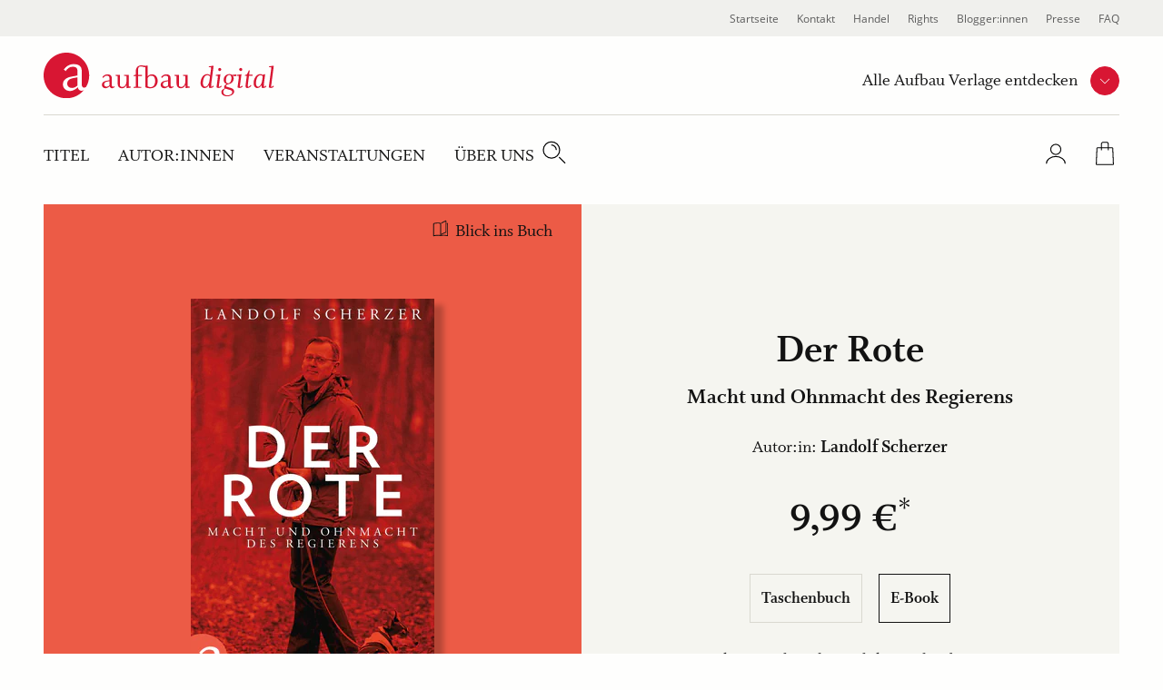

--- FILE ---
content_type: text/html; charset=UTF-8
request_url: https://www.aufbau-verlage.de/aufbau-digital/der-rote/978-3-8412-1031-9
body_size: 15430
content:
<!DOCTYPE html>
<html lang="de" dir="ltr" prefix="og: https://ogp.me/ns#">
  <head>
    <meta charset="utf-8" />
<meta name="description" content="Der Rote | Landolf Scherzer | Sachbuch | E-Book | Online kaufen" />
<meta property="og:type" content="book" />
<meta property="og:url" content="https://www.aufbau-verlage.de/aufbau-digital/der-rote/978-3-8412-1031-9" />
<link rel="canonical" href="https://www.aufbau-verlage.de/aufbau-digital/der-rote/978-3-8412-1031-9" />
<meta property="og:title" content="Der Rote" />
<meta property="og:image" content="https://www.aufbau-verlage.de/sites/default/files/produkt/cover/9783841210319.jpg" />
<meta property="book:isbn" content="978-3-8412-1031-9" />
<meta property="book:release_date" content="2015-10-12" />
<meta name="MobileOptimized" content="width" />
<meta name="HandheldFriendly" content="true" />
<meta name="viewport" content="width=device-width, initial-scale=1.0" />
<script type="application/ld+json">{
    "@context": "https://schema.org",
    "@graph": [
        {
            "@type": "Book",
            "name": "Der Rote",
            "url": "/aufbau-digital/der-rote/978-3-8412-1031-9",
            "author": {
                "@type": "Person",
                "name": "Landolf Scherzer"
            }
        },
        {
            "@type": "Product",
            "name": "Der Rote",
            "image": {
                "@type": "ImageObject",
                "representativeOfPage": "True",
                "url": "https://www.aufbau-verlage.de/sites/default/files/produkt/cover/9783841210319.jpg",
                "width": "1400",
                "height": "2406"
            },
            "offers": {
                "@type": "Offer",
                "price": "9.990000",
                "priceCurrency": "EUR",
                "availability": "https://schema.org/InStock"
            },
            "isbn": "978-3-8412-1031-9"
        }
    ]
}</script>
<link rel="icon" href="/core/misc/favicon.ico" type="image/vnd.microsoft.icon" />
<link rel="alternate" hreflang="de" href="https://www.aufbau-verlage.de/aufbau-digital/der-rote/978-3-8412-1031-9" />

    <title>Der Rote | Landolf Scherzer | Aufbau Digital</title>
    <link rel="stylesheet" media="all" href="/sites/default/files/css/css_23DIjh488kzt-VxmpIoQsXjkKSoacM2IUPU8Fc_-Q-8.css?delta=0&amp;language=de&amp;theme=abv_aufbau_digital&amp;include=[base64]" />
<link rel="stylesheet" media="all" href="/sites/default/files/css/css_lXOnuNjiI9NWt6B1eO-hHjXnuuQQN1joqDRVIyPqeaA.css?delta=1&amp;language=de&amp;theme=abv_aufbau_digital&amp;include=[base64]" />

    <script type="application/json" data-drupal-selector="drupal-settings-json">{"path":{"baseUrl":"\/","pathPrefix":"","currentPath":"pondus\/product\/874","currentPathIsAdmin":false,"isFront":false,"currentLanguage":"de","baseThemeUrl":"themes\/custom\/abv_aufbau_base","themeUrl":"themes\/custom\/abv_aufbau_digital"},"pluralDelimiter":"\u0003","suppressDeprecationErrors":true,"ajaxPageState":{"libraries":"[base64]","theme":"abv_aufbau_digital","theme_token":"PcMPsbnukB_aZ79qg7VkGWPsinLBGioMLChwzjLpvjI"},"ajaxTrustedUrl":[],"gtag":{"tagId":"","consentMode":true,"otherIds":[],"events":[],"additionalConfigInfo":[]},"gtm":{"tagId":null,"settings":{"hostname":"gtm.aufbau-verlage.de","data_layer":"dataLayer","include_classes":false,"allowlist_classes":"","blocklist_classes":"","include_environment":false,"environment_id":"","environment_token":""},"tagIds":["GTM-59ZG3L22"],"hostnames":{"GTM-59ZG3L22":"gtm.aufbau-verlage.de"}},"magentoHost":"https:\/\/shop.aufbau-verlage.de","magentoStoreView":"all","sirup_usercentrics":{"settings_id":"NZxkEryVz","smart_data_protector":null},"user":{"uid":0,"permissionsHash":"9d9f6d5f5efcff8da0c8f030086dcd5ed291e4283c35966897ed2e41c9cec378"}}</script>
<script src="/sites/default/files/js/js_SKGV18MIgK6l9DPlLy5XoVtRxZlnMbexuzwJMuD_spI.js?scope=header&amp;delta=0&amp;language=de&amp;theme=abv_aufbau_digital&amp;include=[base64]"></script>

  </head>
  <body class="path-pondus">
        <a href="#main-content" class="visually-hidden skip-link">
      Direkt zum Inhalt
    </a>
    <noscript><iframe src="https://gtm.aufbau-verlage.de/ns.html?id=GTM-59ZG3L22"
                  height="0" width="0" style="display:none;visibility:hidden"></iframe></noscript>

      <div class="dialog-off-canvas-main-canvas" data-off-canvas-main-canvas>
    
  
<div class="page">
      

<header  class="navbar navbar-expand-lg justify-content-between align-items-start fixed-top">

      <div class="container-fluid">
      <div class="w-100">
  

                  




<div  id="block-abv-aufbau-digital-abv-aufbau-base-site-branding" class="block block-system block-system-branding-block d-inline-block">
  
  
  

    
  <a href="https://www.aufbau-verlage.de/aufbau-digital" class="navbar-brand s-button-link d-flex align-items-center d-inline-block" aria-label="aufbau digital Startseite">
          <img width="317" height="50" alt="" src="/themes/custom/abv_aufbau_digital/logo.svg" />
        <div class="d-flex flex-column logo-text">
    
          </div>
  </a>


  
</div>


      
      <div class="navbar__container d-lg-flex justify-content-between flex-lg-row-reverse">

        <nav aria-label="user menu" class="navbar__user">
          <ul class="d-flex align-items-end">
                      
  <li class="s-menu-account s-flyout-container position-relative">

    <a
      href="/user"
      class="s-menu-account__profile"
    >
      
  

      <span  class="s-icon s-icon--Profile s-icon--lottie"
      data-hover-frame="0"
      data-click="null"
      data-focus-frame="20"
      data-hover-back=""
      data-file-name="Profile"
      aria-hidden="true"
    >
  
      </span>

      <span class="sr-only">Profile</span>
  
  
    </a>

    <button
      class="s-collapsible-toggle d-none d-lg-block"
      aria-expanded="false"
      aria-controls="s-collapsible-account"
    >
      
  

      <span  class="s-icon s-icon--ArrowDownSmall">
  
          <svg class="s-icon__first" aria-hidden="true">
        <use xlink:href="/themes/custom/abv_aufbau_base/dist/icons/svg/sprite.symbol.svg?t97tqj#ArrowDownSmall"></use>
      </svg>
            </span>

      <span class="sr-only">Profil-Menü Umschalter</span>
  
  
    </button>

    <div class="s-menu-account__nav ">
      

  
<div id="s-collapsible-account" class="navbar-nav--sub s-collapsible">
  <div class="s-navbar-nav--sub-inner s-triangle-up text-align-center">
          <div class="s-menu-account-login-register">
              
  


  <a  class="btn s-button s-button--secondary s-button--icon s-icon-animate--right"
        href="/login"
          >
                <span class="s-button-text">Anmelden</span>
              
  

      <span  class="s-icon s-icon--LinkArrow s-icon--default s-icon--animation">
  
          <svg class="s-icon__first" aria-hidden="true">
        <use xlink:href="/themes/custom/abv_aufbau_base/dist/icons/svg/sprite.symbol.svg?t97tqj#LinkArrow"></use>
      </svg>
              <svg class="s-icon__last" aria-hidden="true">
          <use xlink:href="/themes/custom/abv_aufbau_base/dist/icons/svg/sprite.symbol.svg?t97tqj#LinkArrow"></use>
        </svg>
            </span>

  
  
        </a>

  
        <p>Sie haben noch keinen Account?</p>
        <a class="s-link--icon" href="/registrieren">Jetzt Registrieren!</a>
      </div>
      <div class="s-spacer"></div>
      <ul class="navbar-nav">
        <li class="nav-item">Einfachere Bestellung</li>
        <li class="nav-item">Bestellhistorie</li>
        <li class="nav-item">Profilzugriff</li>
      </ul>
      </div>
</div>



    </div>
  </li>

  <li class="s-menu-cart s-flyout-container position-relative">

    <a
      href="/cart"
      class="s-menu-cart__icon"
      aria-label="Warenkorb"
    >
      
  

      <span  class="s-icon s-icon--ShoppingBasket-Physical s-icon--lottie"
      data-hover-frame="0"
      data-click="null"
      data-focus-frame="20"
      data-hover-back=""
      data-file-name="ShoppingBasket-Physical"
      aria-hidden="true"
    >
  
      </span>

  
  
      <span class="s-cart-count s-js-cart-count"></span>
    </a>

    <button
      class="s-collapsible-toggle d-none d-lg-block"
      aria-expanded="false"
      aria-controls="s-collapsible-cart"
    >
      
  

      <span  class="s-icon s-icon--ArrowDownSmall">
  
          <svg class="s-icon__first" aria-hidden="true">
        <use xlink:href="/themes/custom/abv_aufbau_base/dist/icons/svg/sprite.symbol.svg?t97tqj#ArrowDownSmall"></use>
      </svg>
            </span>

      <span class="sr-only">Warenkorb-Menü Umschalter</span>
  
  
    </button>

    <div class="s-menu-cart__nav">
      <div id="s-collapsible-cart" class="navbar-nav--sub collapse s-collapsible s-collapsible-cart">
        <div class="s-navbar-nav--sub-inner s-triangle-up text-align-center">
          <div id="s-cart-nav"></div>
          
          
          
        </div>
      </div>
    </div>
  </li>





      
            <li class="d-lg-none">
              <button
                type="button"
                class="navbar-toggle navbar-toggle--inactive d-lg-none"
                aria-controls="s-main-nav"
                aria-expanded="false"
              >
                <span class="sr-only">Toggle navigation</span>
                
  

      <span  class="s-icon s-icon--MenuSearchCloseCombination s-icon--lottie"
      data-hover-frame="0"
      data-click="{&quot;start&quot;:0,&quot;end&quot;:10}"
      data-focus-frame="0"
      data-hover-back=""
      data-file-name="MenuSearchCloseCombination"
      aria-hidden="true"
    >
  
      </span>

  
  
              </button>
            </li>
          </ul>
        </nav>

        <nav aria-label=main menu id="s-main-nav" class="s-navbar-main-menu">
          <ul>
                                                



      
<li  id="block-abv-aufbau-digital-aufbauverlage" role="listitem" class="block block-system block-system-menu-blockpublisher">
  
  
  

      
<div class="s-menu-publisher s-flyout-container">

  <div class="s-menu-publisher__wrapper">
    <span id="publisher-nav-label" class="s-menu-publisher__label">Alle Aufbau Verlage entdecken</span>
              
  


  <button  aria-controls="s-aria-menu-publisher" aria-expanded="false" data-toggle="collapse" class="s-collapsible-toggle btn s-button s-button--primary s-button--icon s-icon-animate--right s-button--small s-button--icon-only"
        
    >
              
  

      <span  class="s-icon s-icon--ArrowDownSmall s-icon--default s-icon--animation">
  
          <svg class="s-icon__first" aria-hidden="true">
        <use xlink:href="/themes/custom/abv_aufbau_base/dist/icons/svg/sprite.symbol.svg?t97tqj#ArrowDownSmall"></use>
      </svg>
              <svg class="s-icon__last" aria-hidden="true">
          <use xlink:href="/themes/custom/abv_aufbau_base/dist/icons/svg/sprite.symbol.svg?t97tqj#ArrowDownSmall"></use>
        </svg>
            </span>

      <span class="sr-only">Verlage Menü ausklappen</span>
  
  
        </button>

  
  </div>

  <div class="s-menu-publisher__nav">
    


<div  id="s-aria-menu-publisher" class="navbar-nav--sub s-collapsible s-collapsible-imprint" data-source="s-collapsible-imprint">
  <div class="s-navbar-nav--sub-inner s-triangle-up">
        <ul class="navbar-nav">
                                      <li class="nav-item  ">
          <a href="/" class="nav-link" data-drupal-link-system-path="&lt;front&gt;">Aufbau Verlage</a>
        </li>
                                      <li class="nav-item  ">
          <a href="/aufbau" class="nav-link" data-drupal-link-system-path="node/18">Aufbau</a>
        </li>
                                      <li class="nav-item  ">
          <a href="/aufbau-audio" class="nav-link" data-drupal-link-system-path="node/36">Aufbau Audio</a>
        </li>
                                      <li class="nav-item  ">
          <a href="/aufbau-digital" class="nav-link" data-drupal-link-system-path="node/35">Aufbau Digital</a>
        </li>
                                      <li class="nav-item  ">
          <a href="/aufbau-taschenbuch" class="nav-link" data-drupal-link-system-path="node/24">Aufbau Taschenbuch</a>
        </li>
                                      <li class="nav-item  ">
          <a href="/blumenbar" class="nav-link" data-drupal-link-system-path="node/33">Blumenbar</a>
        </li>
                                      <li class="nav-item  ">
          <a href="/ch-links-verlag" class="nav-link" data-drupal-link-system-path="node/257">Ch. Links Verlag</a>
        </li>
                                      <li class="nav-item  ">
          <a href="/die-andere-bibliothek" class="nav-link" data-drupal-link-system-path="node/252">Die Andere Bibliothek</a>
        </li>
                                      <li class="nav-item  ">
          <a href="/edition-braus" class="nav-link" data-drupal-link-system-path="node/210">Edition Braus</a>
        </li>
                                      <li class="nav-item  ">
          <a href="/more" class="nav-link" data-drupal-link-system-path="node/34">More</a>
        </li>
                                      <li class="nav-item  ">
          <a href="/ruetten-loening" class="nav-link" data-drupal-link-system-path="node/37">Rütten &amp; Loening</a>
        </li>
          </ul>
  </div>
</div>



  </div>
</div>

  

  </li>

                                          



      
<li  id="block-abv-aufbau-digital-main-menu" role="listitem" class="block block-system block-system-menu-blockmain-aufbau-digital block-system-menu-blockmain">
  
  
  

      <div class="d-none d-lg-block">

  

  
  <ul title="main menu" class="nav navbar-nav navbar-nav--main text-uppercase">
                                          <li class="nav-item   ">
                      <a href="/aufbau-digital/titel" class="nav-link" data-drupal-link-system-path="aufbau-digital/titel">Titel</a>
                  </li>
                                      <li class="nav-item   ">
                      <a href="/aufbau-digital/autor-innen?f%5B0%5D=roles%3A34" class="nav-link" data-drupal-link-query="{&quot;f&quot;:[&quot;roles:34&quot;]}" data-drupal-link-system-path="aufbau-digital/autor-innen">Autor:innen</a>
                  </li>
                                      <li class="nav-item   ">
                      <a href="/aufbau-digital/veranstaltungen" class="nav-link" data-drupal-link-system-path="aufbau-digital/veranstaltungen">Veranstaltungen</a>
                  </li>
                                      <li class="nav-item  s-flyout-container ">
                                  <button
              class="nav-link s-collapsible-toggle"
              aria-expanded="false"
              aria-controls="s-collapsible-main4"
              data-toggle="collapse"
            >Über uns</button>
              


<div  id="s-collapsible-main4" class="navbar-nav--sub s-collapsible s-collapsible-main4" data-source="s-collapsible-main4">
  <div class="s-navbar-nav--sub-inner s-triangle-up">
        <ul class="navbar-nav">
                                      <li class="nav-item  ">
          <a href="/aufbau-digital/ueber-uns" class="nav-link" data-drupal-link-system-path="node/20">Über Aufbau Digital</a>
        </li>
                                      <li class="nav-item  ">
          <a href="/stellenangebote" class="nav-link" data-drupal-link-system-path="node/78">Karriere</a>
        </li>
          </ul>
  </div>
</div>



                  </li>
            </ul>


</div>

<div class="nav navbar-nav--search">
  <div class="nav-item">
    <button class="s-js-search-toggle" aria-controls="s-search-block" aria-expanded="false">
      
  

      <span  class="s-icon s-icon--Search s-icon--lottie"
      data-hover-frame="0"
      data-click="null"
      data-focus-frame="20"
      data-hover-back=""
      data-file-name="Search"
      aria-hidden="true"
    >
  
      </span>

      <span class="sr-only">Suche</span>
  
  
    </button>
  </div>
</div>

<div class="d-lg-none">

  

  
  <ul title="Main Menu" class="nav navbar-nav navbar-nav--main text-uppercase">
                                          <li class="nav-item   ">
                      <a href="/aufbau-digital/titel" class="nav-link" data-drupal-link-system-path="aufbau-digital/titel">Titel</a>
                  </li>
                                      <li class="nav-item   ">
                      <a href="/aufbau-digital/autor-innen?f%5B0%5D=roles%3A34" class="nav-link" data-drupal-link-query="{&quot;f&quot;:[&quot;roles:34&quot;]}" data-drupal-link-system-path="aufbau-digital/autor-innen">Autor:innen</a>
                  </li>
                                      <li class="nav-item   ">
                      <a href="/aufbau-digital/veranstaltungen" class="nav-link" data-drupal-link-system-path="aufbau-digital/veranstaltungen">Veranstaltungen</a>
                  </li>
                                      <li class="nav-item  s-flyout-container ">
                                  <button
              class="nav-link s-collapsible-toggle"
              aria-expanded="false"
              aria-controls="s-collapsible-main4"
              data-toggle="collapse"
            >Über uns</button>
              


<div  id="s-collapsible-main4" class="navbar-nav--sub s-collapsible s-collapsible-main4" data-source="s-collapsible-main4">
  <div class="s-navbar-nav--sub-inner s-triangle-up">
        <ul class="navbar-nav">
                                      <li class="nav-item  ">
          <a href="/aufbau-digital/ueber-uns" class="nav-link" data-drupal-link-system-path="node/20">Über Aufbau Digital</a>
        </li>
                                      <li class="nav-item  ">
          <a href="/stellenangebote" class="nav-link" data-drupal-link-system-path="node/78">Karriere</a>
        </li>
          </ul>
  </div>
</div>



                  </li>
            </ul>


</div>




  </li>

                                          



      
<li  id="block-abv-aufbau-digital-metanavigation" role="listitem" class="block block-system block-system-menu-blockmeta">
  
  
  

      
  

  
  <ul title="meta menu" class="nav s-text-xs--secondary text-dark bg-lg-light container-fluid navbar-nav--meta">
                                          <li class="nav-item   ">
                      <a href="/" class="nav-link" data-drupal-link-system-path="&lt;front&gt;">Startseite</a>
                  </li>
                                      <li class="nav-item   ">
                      <a href="/kontakt" class="nav-link" data-drupal-link-system-path="kontakt">Kontakt</a>
                  </li>
                                      <li class="nav-item  s-flyout-container ">
                                  <button
              class="nav-link s-collapsible-toggle"
              aria-expanded="false"
              aria-controls="s-collapsible-meta3"
              data-toggle="collapse"
            >Handel</button>
              


<div  id="s-collapsible-meta3" class="navbar-nav--sub s-collapsible s-collapsible-meta3" data-source="s-collapsible-meta3">
  <div class="s-navbar-nav--sub-inner s-triangle-up">
        <ul class="navbar-nav">
                                      <li class="nav-item  ">
          <a href="/handel" class="nav-link" data-drupal-link-system-path="node/6">Handel</a>
        </li>
                                      <li class="nav-item  ">
          <a href="/kontakt-handel" class="nav-link" data-drupal-link-system-path="node/80">Kontakt</a>
        </li>
                                      <li class="nav-item  ">
          <a href="/vorschauen" class="nav-link" data-drupal-link-system-path="node/88">Vorschauen</a>
        </li>
                                      <li class="nav-item  ">
          <a href="/handel/veranstaltungen" class="nav-link" data-drupal-link-system-path="node/89">Veranstaltungen</a>
        </li>
                                      <li class="nav-item  ">
          <a href="https://www.aufbau-verlage.de/bestellunterlagen" class="nav-link">Bestellunterlagen</a>
        </li>
                                      <li class="nav-item  ">
          <a href="https://www.aufbau-verlage.de/zusatzmaterial" title="Zusatzmaterial" class="nav-link">Zusatzmaterial</a>
        </li>
          </ul>
  </div>
</div>



                  </li>
                                      <li class="nav-item  s-flyout-container ">
                                  <button
              class="nav-link s-collapsible-toggle"
              aria-expanded="false"
              aria-controls="s-collapsible-meta4"
              data-toggle="collapse"
            >Rights</button>
              


<div  id="s-collapsible-meta4" class="navbar-nav--sub s-collapsible s-collapsible-meta4" data-source="s-collapsible-meta4">
  <div class="s-navbar-nav--sub-inner s-triangle-up">
        <ul class="navbar-nav">
                                      <li class="nav-item  ">
          <a href="/rights" class="nav-link" data-drupal-link-system-path="node/12">Rights</a>
        </li>
                                      <li class="nav-item  ">
          <a href="/lizenzen-inland" class="nav-link" data-drupal-link-system-path="node/16">Lizenzen (Inland)</a>
        </li>
                                      <li class="nav-item  ">
          <a href="/foreign-rights" class="nav-link" data-drupal-link-system-path="node/14">Foreign Rights</a>
        </li>
                                      <li class="nav-item  ">
          <a href="/kleinlizenzen-0" class="nav-link" data-drupal-link-system-path="node/15">Kleinlizenzen</a>
        </li>
                                      <li class="nav-item  ">
          <a href="/filmrechte" class="nav-link" data-drupal-link-system-path="node/13">Filmrechte</a>
        </li>
          </ul>
  </div>
</div>



                  </li>
                                      <li class="nav-item   ">
                      <a href="/blogger-innen" class="nav-link" data-drupal-link-system-path="node/11">Blogger:innen</a>
                  </li>
                                      <li class="nav-item   ">
                      <a href="/presse-veranstaltungen" class="nav-link" data-drupal-link-system-path="node/8">Presse</a>
                  </li>
                                      <li class="nav-item   ">
                      <a href="/faq" class="nav-link" data-drupal-link-system-path="node/77">FAQ</a>
                  </li>
            </ul>






  </li>

                                                                                                          </ul>
        </nav>

      </div>

      <div class="navbar-search">
                                                                    
          <div class="s-js-search-global">
              




<div  id="block-abv-aufbau-digital-search-global" class="block block-sirup-search block-sirup-search-search-blockglobal">
  
  
  

      
<div class="s-search-block s-js-search-block d-none container" id="s-search-block">
  <form class="s-js-search-form" action="/suche" method="get" data-autosuggest="/autosuggest/suche">
    <div class="d-flex">
      <label for="search-input" class="visually-hidden">Suche</label>
      <input id="search-input" class="s-js-search-input form-control" type="text" name="k" value="" placeholder="Suche nach Titeln, Autor:innen .." />

      <a href="/suche" class="s-button-search s-js-search-submit-link">
        
  

      <span  class="s-icon s-icon--Search">
  
          <svg class="s-icon__first" aria-hidden="true">
        <use xlink:href="/themes/custom/abv_aufbau_base/dist/icons/svg/sprite.symbol.svg?t97tqj#Search"></use>
      </svg>
            </span>

      <span class="sr-only">Suche</span>
  
  
      </a>
    </div>
  </form>
</div>

  
  

  </div>



          </div>

                                                                    </div>

        </div>
    </div>
  </header>


  
  <div class="page__container">
    <div class="s-page__top-of-page-px" tabindex="-1"></div>
    <main class="pb-5 pb-md-8 " id="main-content">
          

  <div  class="page__content">
    <div class="container-fluid ">
                <div data-drupal-messages-fallback class="hidden"></div>
  




<div  id="block-abv-aufbau-digital-abv-aufbau-base-content" class="block block-system block-system-main-block">
  
  
  

      


  



<section class="s-section s-section--fullwidth p-0 m-0">
  

  <style>
    .s-pondus-product-header--874 {
      --theme-color-picker-calculated: #EC5B46;
      --theme-color-picker__dark: #b14535;
      --theme-color-picker__light: #f6ada3;

    
    
      --theme-color-picker: var(--theme-color-picker-specific, var(--theme-color-picker-calculated));

    
      --theme-color-picker__inverted: var(--theme-color-white);

          --theme-color-picker__inverted: var(--theme-color-black);
          
    %}
  </style>

  <div  class="s-pondus-product--874 s-header s-pondus-product-header s-pondus-product-header--874 mx-0">
        
      <div class="s-pondus-product-header__preview-container">
        <div class="s-pondus-product-header__preview">
                      <div class="s-pondus-product__book-preview">
                              <a href="/bic/media/widget/9783841210319" class="use-ajax s-js-cursor-invert__link-text s-media-widget--book">Blick ins Buch</a>
                          </div>
          
                                
          
          





  
<section class="s-gallery-container s-image-gallery-container" aria-roledescription="carousel" >            



  <button  class="btn s-button s-button--produkt s-button--icon s-icon-animate--left s-button--icon-only disabled s-gallery__button s-gallery__button--prev s-gallery__button--dark s-image-gallery__button s-image-gallery__button--prev"
        
    >
              
  

      <span  class="s-icon s-icon--ArrowLeft s-icon--default s-icon--animation">
  
          <svg class="s-icon__first" aria-hidden="true">
        <use xlink:href="/themes/custom/abv_aufbau_base/dist/icons/svg/sprite.symbol.svg?t97tqj#ArrowLeft"></use>
      </svg>
              <svg class="s-icon__last" aria-hidden="true">
          <use xlink:href="/themes/custom/abv_aufbau_base/dist/icons/svg/sprite.symbol.svg?t97tqj#ArrowLeft"></use>
        </svg>
            </span>

      <span class="sr-only">vorherige Folie</span>
  
  
        </button>

  
    <div
     class="s-js-gallery s-js-lightbox s-gallery s-js-image-gallery s-image-gallery"
    data-multi-slide=""
    data-variable-width=""
    data-center-mode=""
    data-autoplay=""
    data-bottom-navigation-display="dots"
      >
    
              <div class="s-gallery__cover">
                                <div class="s-pondus-product__with-border">
                                      



                    <div class="field field--name-cover field--type-entity-reference field--label-hidden field__item"><a class="media media--gallery"
  data-toggle="lightbox"
  data-gallery="gallery"
   href="https://www.aufbau-verlage.de/sites/default/files/styles/s_480_620/public/produkt/cover/9783841210319.jpg?itok=i04XFCtm"     >
  
  <span  class="s-media--image s-media--image__shadow--right">    <picture>
                  <source srcset="/sites/default/files/styles/s_400_460/public/produkt/cover/9783841210319.jpg?itok=DYstQK4H 1x, /sites/default/files/styles/s_400_460_2x/public/produkt/cover/9783841210319.jpg?itok=TpiwZepr 2x" media="(min-width: 1200px)" type="image/jpeg" width="268" height="460"/>
              <source srcset="/sites/default/files/styles/s_400_460/public/produkt/cover/9783841210319.jpg?itok=DYstQK4H 1x, /sites/default/files/styles/s_400_460_2x/public/produkt/cover/9783841210319.jpg?itok=TpiwZepr 2x" media="(min-width: 769px)  and (max-width: 1199px)" type="image/jpeg" width="268" height="460"/>
              <source srcset="/sites/default/files/styles/s_240_270/public/produkt/cover/9783841210319.jpg?itok=rvkOztHn 1x, /sites/default/files/styles/s_240_270_2x/public/produkt/cover/9783841210319.jpg?itok=2zvO3sNn 2x" media="(min-width: 577px) and (max-width: 768px)" type="image/jpeg" width="157" height="270"/>
              <source srcset="/sites/default/files/styles/s_240_270/public/produkt/cover/9783841210319.jpg?itok=rvkOztHn 1x, /sites/default/files/styles/s_240_270_2x/public/produkt/cover/9783841210319.jpg?itok=2zvO3sNn 2x" media="(max-width: 576px)" type="image/jpeg" width="157" height="270"/>
                    
<img
   loading="eager" width="157" height="270" src="/sites/default/files/styles/s_240_270/public/produkt/cover/9783841210319.jpg?itok=rvkOztHn" class="img-fluid"
  alt="Der Rote"
  loading="lazy"
/>

  </picture>

</span>

</a>
</div>
            

                                  </div>
              </div>

              

              </div>            



  <button  class="btn s-button s-button--produkt s-button--icon s-icon-animate--right s-button--icon-only disabled s-gallery__button s-gallery__button--next s-gallery__button--dark s-image-gallery__button s-image-gallery__button--next"
        
    >
              
  

      <span  class="s-icon s-icon--ArrowRight s-icon--default s-icon--animation">
  
          <svg class="s-icon__first" aria-hidden="true">
        <use xlink:href="/themes/custom/abv_aufbau_base/dist/icons/svg/sprite.symbol.svg?t97tqj#ArrowRight"></use>
      </svg>
              <svg class="s-icon__last" aria-hidden="true">
          <use xlink:href="/themes/custom/abv_aufbau_base/dist/icons/svg/sprite.symbol.svg?t97tqj#ArrowRight"></use>
        </svg>
            </span>

      <span class="sr-only">nächste Folie</span>
  
  
        </button>

  
    

          
  <div class="justify-content-center mx-auto align-items-center s-gallery__button-container-after">
    
          <div class="s-gallery-dot-nav s-image-gallery-dot-nav">
                        <div class="s-gallery-dot-nav-placeholder"></div>
      </div>
    
      </div>
  </section>

  <div class="s-lightbox-close-wrapper">
      



  <button  class="btn s-button s-button--primary s-button--icon s-icon-animate--none s-button--icon-only s-lightbox-close"
        type=button
    >
              
  

      <span  class="s-icon s-icon--Close_Small s-icon--default">
  
          <svg class="s-icon__first" aria-hidden="true">
        <use xlink:href="/themes/custom/abv_aufbau_base/dist/icons/svg/sprite.symbol.svg?t97tqj#Close_Small"></use>
      </svg>
            </span>

      <span class="sr-only">close lightbox</span>
  
  
        </button>

  
  </div>

  
  
        </div>

      </div>
      <div class="s-pondus-product-header__info-container">
        <div class="s-pondus-product-header__infos">
          <div class="col-10 d-flex flex-column justify-content-center text-center">
            
                



      <h1  class="page-title s-js-aria-title field field--pondus-product--title pondus-product--full mb-2">Der Rote</h1>
  

              



                    <div class="field field--name-subtitle field--type-string field--label-hidden s-h5 mb-5 mb-md-7 field__item">Macht und Ohnmacht des Regierens</div>
            


              

  <div  class="field field--name-authors s-text-m">
    Autor:in: <span class="font-weight-bold">
      <a href="/autor-in/landolf-scherzer" hreflang="de">Landolf Scherzer</a>    </span>
  </div>


              <div class="row justify-content-center">
  <div class="s-pondus-product-header__price-container">
    <div class="s-pondus-product-header__price s-pondus-product-header__price--default">
      



                    <div class="field field--name-price-de field--type-pondus-price field--label-hidden field__item">9,99 €</div>
            

    </div>
      </div>
</div>


                    





  
<section class="s-gallery-container s-formats-container" aria-roledescription="carousel" >            



  <button  class="btn s-button s-button--produkt s-button--icon s-icon-animate--left s-button--icon-only disabled s-gallery__button s-gallery__button--prev s-formats__button s-formats__button--prev"
        
    >
              
  

      <span  class="s-icon s-icon--ArrowLeft s-icon--default s-icon--animation">
  
          <svg class="s-icon__first" aria-hidden="true">
        <use xlink:href="/themes/custom/abv_aufbau_base/dist/icons/svg/sprite.symbol.svg?t97tqj#ArrowLeft"></use>
      </svg>
              <svg class="s-icon__last" aria-hidden="true">
          <use xlink:href="/themes/custom/abv_aufbau_base/dist/icons/svg/sprite.symbol.svg?t97tqj#ArrowLeft"></use>
        </svg>
            </span>

      <span class="sr-only">vorherige Folie</span>
  
  
        </button>

  
    <div
     class="s-gallery s-js-formats s-formats"
    data-multi-slide=""
    data-variable-width=""
    data-center-mode=""
    data-autoplay=""
    data-bottom-navigation-display="none"
      >
            <div class="s-js-formats__wrapper s-formats__wrapper">    <div  class="isOrderable s-js-formats__item s-formats__item"><a href="/aufbau-taschenbuch/der-rote/978-3-7466-3308-4" hreflang="de">Taschenbuch</a></div>    <div  class="isDigital active s-js-formats__item s-formats__item"><a href="/aufbau-digital/der-rote/978-3-8412-1031-9" hreflang="de">E-Book</a></div></div>
        </div>            



  <button  class="btn s-button s-button--produkt s-button--icon s-icon-animate--right s-button--icon-only disabled s-gallery__button s-gallery__button--next s-formats__button s-formats__button--next"
        
    >
              
  

      <span  class="s-icon s-icon--ArrowRight s-icon--default s-icon--animation">
  
          <svg class="s-icon__first" aria-hidden="true">
        <use xlink:href="/themes/custom/abv_aufbau_base/dist/icons/svg/sprite.symbol.svg?t97tqj#ArrowRight"></use>
      </svg>
              <svg class="s-icon__last" aria-hidden="true">
          <use xlink:href="/themes/custom/abv_aufbau_base/dist/icons/svg/sprite.symbol.svg?t97tqj#ArrowRight"></use>
        </svg>
            </span>

      <span class="sr-only">nächste Folie</span>
  
  
        </button>

  
    </section>


  
  
  

                    <p class="s-pdp__basket__delivery">Derzeit können digitale Produkte nicht über unseren Webshop erworben werden. Wir arbeiten an einer schnellen Lösung.</p>

  
            
                          
            
          </div>
        </div>
      </div>
  </div>
</section>

  
  


<article  class="s-pondus-product s-pondus-product--874 s-pondus-product--full">
      <div class="container s-paragraph--text">
      <div class="row justify-content-center mb-5 mb-lg-0">
        <div class="col-12 col-lg-6">
          <h2 class="s-h3 text-left">Beschreibung</h2>
        </div>
      </div>
      <div class="row justify-content-center">
        <div class="col-12 col-lg-6">
          <div class="s-text-m">



                    <div class="field field--name-content field--type-text-long field--label-hidden field__item"><p>Am Tag, als der Rote kam </p>
<p>Landolf Scherzers Reportagen über den „Ersten“ und den „Zweiten“ sind legendär. Wenn er sich nun an die Fersen des ersten linken Ministerpräsidenten Thüringens Bodo Ramelow heftet, bietet er uns erneut einen erhellenden Blick hinter die Kulissen der deutschen Politik. Nicht zuletzt will er wissen, was für ein Mensch er ist, dieser „Rote“.</p>
<p>„Der Spezialist für Recherchen vor Ort.“ DER SPIEGEL</p>
<p>Thüringen sei das grüne Herz Deutschlands, jetzt solle es auch „das bunte Herz“ werden, sagte Bodo Ramelow, der im Dezember 2014 gewählte Ministerpräsident des Freistaats Thüringen, in seiner Regierungserklärung. Mit ihm ist erstmals ein Politiker der Linken Regierungschef, ein Umstand, der vor der Wahl für erregte, oft unsachliche Diskussionen sorgte.<br>
Landolf Scherzer, seit dem „Ersten“ engagierter Beobachter der Entwicklung in Thüringen, verfolgt aus unmittelbarer Nähe Bodo Ramelows erste hundert Tage im Amt. Kann Rot-Rot-Grün die Stromtrassen noch verhindern? Was kann man für Asylbewerber und gegen Sügida tun? Welche Gestaltungsmöglichkeiten hat die Koalition, welche Grenzen setzt die knappe Mehrheit? In einem Kaleidoskop von Beobachtungen und Stimmen blättert Landolf Scherzer Grundfragen der Politik auf. Und nebenbei versucht er beharrlich herauszufinden, was er eigentlich für ein Mensch ist, dieser „Rote“.</p>
</div>
            
</div>
        </div>
      </div>
    </div>
  
        
    
  
  <div class="container s-paragraph--text">
    <section class="s-section">
      <div class="s-pondus-product__info-container">
        <div class="row justify-content-center">
                      <div class="col-6 col-lg-3 d-flex flex-column">
                                                  



      <div class="field field--name-publisher field--type-entity-reference field--label-above">
      <div class="field__label">Verlag</div>
                    <div class="field__item">Aufbau Digital</div>
                </div>
  

                                                                  



      <div class="field field--name-release-date field--type-datetime field--label-above">
      <div class="field__label">Veröffentlichung</div>
                    <div class="field__item">12.10.2015</div>
                </div>
  

                                                                  



      <div class="field field--name-isbn field--type-string field--label-above">
      <div class="field__label">ISBN</div>
                    <div class="field__item">978-3-8412-1031-9</div>
                </div>
  

                                                                                                                                    </div>
                      <div class="col-6 col-lg-3 d-flex flex-column">
                                                  



      <div class="field field--name-pondus-format field--type-entity-reference field--label-above">
      <div class="field__label">Format</div>
                    <div class="field__item">E-Book mit Abbildungen</div>
                </div>
  

                                                                                              <div class="field">
                    <div class="field__label">Anzahl Seiten</div>
                    <div class="field__item">320</div>
                  </div>
                                                                                                



      <div class="field field--name-main-language field--type-entity-reference field--label-above">
      <div class="field__label">Sprache</div>
                    <div class="field__item">Deutsch</div>
                </div>
  

                                          </div>
                  </div>
                      </div>
    </section>
  </div>

  


<div  class="s-pondus-product s-pondus-product--874 s-pondus-product--full s-sticky s-sticky--hidden s-js-sticky s-pondus-product-sticky s-pondus-product-sticky--874">
      

  <style>
    .s-pondus-product-sticky--874 {
      --theme-color-picker-calculated: #EC5B46;
      --theme-color-picker__dark: #b14535;
      --theme-color-picker__light: #f6ada3;

    
    
      --theme-color-picker: var(--theme-color-picker-specific, var(--theme-color-picker-calculated));

    
      --theme-color-picker__inverted: var(--theme-color-white);

          --theme-color-picker__inverted: var(--theme-color-black);
          
    %}
  </style>

    <div class="s-sticky__cart-teaser">
      <div class="s-sticky__cart-teaser__content">

                  



                    <div class="field field--name-cover field--type-entity-reference field--label-hidden field__item"><a class="media media--gallery"
  data-toggle="lightbox"
  data-gallery="gallery"
   href="https://www.aufbau-verlage.de/sites/default/files/styles/s_480_620/public/produkt/cover/9783841210319.jpg?itok=i04XFCtm"     >
  
  <span  class="s-media--image s-media--image__shadow--right">    <picture>
                  <source srcset="/sites/default/files/styles/s_400_460/public/produkt/cover/9783841210319.jpg?itok=DYstQK4H 1x, /sites/default/files/styles/s_400_460_2x/public/produkt/cover/9783841210319.jpg?itok=TpiwZepr 2x" media="(min-width: 1200px)" type="image/jpeg" width="268" height="460"/>
              <source srcset="/sites/default/files/styles/s_400_460/public/produkt/cover/9783841210319.jpg?itok=DYstQK4H 1x, /sites/default/files/styles/s_400_460_2x/public/produkt/cover/9783841210319.jpg?itok=TpiwZepr 2x" media="(min-width: 769px)  and (max-width: 1199px)" type="image/jpeg" width="268" height="460"/>
              <source srcset="/sites/default/files/styles/s_240_270/public/produkt/cover/9783841210319.jpg?itok=rvkOztHn 1x, /sites/default/files/styles/s_240_270_2x/public/produkt/cover/9783841210319.jpg?itok=2zvO3sNn 2x" media="(min-width: 577px) and (max-width: 768px)" type="image/jpeg" width="157" height="270"/>
              <source srcset="/sites/default/files/styles/s_240_270/public/produkt/cover/9783841210319.jpg?itok=rvkOztHn 1x, /sites/default/files/styles/s_240_270_2x/public/produkt/cover/9783841210319.jpg?itok=2zvO3sNn 2x" media="(max-width: 576px)" type="image/jpeg" width="157" height="270"/>
                    
<img
   loading="eager" width="157" height="270" src="/sites/default/files/styles/s_240_270/public/produkt/cover/9783841210319.jpg?itok=rvkOztHn" class="img-fluid"
  alt="Der Rote"
  loading="lazy"
/>

  </picture>

</span>

</a>
</div>
            

        
                  
        
        <div class="s-sticky__price-container">
          



                    <div class="field field--name-price-de field--type-pondus-price field--label-hidden field__item">9,99 €</div>
            

                  </div>

      </div>
    </div>
  
  <div class="s-sticky__icon-bar">
          
    
    
              



  <button  data-toggle="tooltip" data-placement="bottom" data-original-title="https://www.aufbau-verlage.de/aufbau-digital/der-rote/978-3-8412-1031-9" class="btn s-button s-button--sticky s-button--icon s-icon-animate--none s-button--icon-only s-copy-link-icon"
        
    >
              
  

      <span  class="s-icon s-icon--CopyLink s-icon--default s-icon--animation">
  
          <svg class="s-icon__first" aria-hidden="true">
        <use xlink:href="/themes/custom/abv_aufbau_base/dist/icons/svg/sprite.symbol.svg?t97tqj#CopyLink"></use>
      </svg>
              <svg class="s-icon__last" aria-hidden="true">
          <use xlink:href="/themes/custom/abv_aufbau_base/dist/icons/svg/sprite.symbol.svg?t97tqj#CopyLink"></use>
        </svg>
            </span>

      <span class="sr-only">URL kopieren</span>
  
  
        </button>

  
  </div>
</div>

  

  <div class="s-pondus-product__additional-content s-additional-sections s-section--fullwidth
  overflow-hidden">

      </div>

  
  <div class="s-pondus-product__additional-content s-additional-sections s-section--fullwidth
  overflow-hidden">

          
<section  class="s-section s-pondus-teaser--force-highlighted">
  <div class="">
              <div class="s-teaser-slider">
            
  


      <h2  class="s-h3 s-js-aria-title">Urheber:innen</h2>
  
            



    
    
  


<div  class="container s-pondus-teaser--force-highlighted field field--name-persons field--type-entity-reference field--label-hidden">
      <div class="s-teaser-slider__container">
    <div class="row">
      <div class="col-12">
        <div class="s-teaser-slider__wrapper">

          <div class="">
                          


  


  
<section class="s-gallery-container s-teaser-slider-container" aria-roledescription="carousel" >            



  <button  class="btn s-button s-button--icon s-icon-animate--left s-button--icon-only disabled s-gallery__button s-gallery__button--prev s-teaser-slider__button s-teaser-slider__button--prev d-none"
        
    >
              
  

      <span  class="s-icon s-icon--ArrowLeft s-icon--default s-icon--animation">
  
          <svg class="s-icon__first" aria-hidden="true">
        <use xlink:href="/themes/custom/abv_aufbau_base/dist/icons/svg/sprite.symbol.svg?t97tqj#ArrowLeft"></use>
      </svg>
              <svg class="s-icon__last" aria-hidden="true">
          <use xlink:href="/themes/custom/abv_aufbau_base/dist/icons/svg/sprite.symbol.svg?t97tqj#ArrowLeft"></use>
        </svg>
            </span>

      <span class="sr-only">vorherige Folie</span>
  
  
        </button>

  
    <div
     class="s-gallery s-js-teaser-slider s-teaser-slider"
    data-multi-slide="1"
    data-variable-width=""
    data-center-mode=""
    data-autoplay=""
    data-bottom-navigation-display="dots"
      >
                  <div>




<section  class="s-isotope-grid__item s-pondus-person s-pondus-person--teaser s-pondus-person--teaser-unrestricted s-isotope-grid__item--default s-pondus-person--default" >
  <div class="s-isotope-grid__spacer">
    <div class="s-pondus-person__container s-pondus-person--has-image">

      <h3 class="s-unstyled-heading s-js-aria-title">
        



                    <div class="field field--name-name field--type-string field--label-hidden field__item"><a href="/autor-in/landolf-scherzer" hreflang="de">Landolf Scherzer</a></div>
            

      </h3>

              



                    <div class="field field--name-image field--type-entity-reference field--label-hidden field__item">
  



<div  class="media media--person-teaser-unrestricted s-media--image s-media--image--normal"
      data-theme = base>
      



                    <div class="field field--name-field-media-image field--type-image field--label-hidden field__item">    <picture>
                  <source srcset="/sites/default/files/styles/sc_180_180/public/autor/foto/landolf-scherzer--28c-29-anne-krausz-2017-2119.jpg?h=12b988a2&amp;itok=i275pMwe 1x, /sites/default/files/styles/sc_180_180_2x/public/autor/foto/landolf-scherzer--28c-29-anne-krausz-2017-2119.jpg?h=12b988a2&amp;itok=kAvQ_HJE 2x" media="(min-width: 1200px)" type="image/jpeg" width="180" height="180"/>
              <source srcset="/sites/default/files/styles/sc_180_180/public/autor/foto/landolf-scherzer--28c-29-anne-krausz-2017-2119.jpg?h=12b988a2&amp;itok=i275pMwe 1x, /sites/default/files/styles/sc_180_180_2x/public/autor/foto/landolf-scherzer--28c-29-anne-krausz-2017-2119.jpg?h=12b988a2&amp;itok=kAvQ_HJE 2x" media="(min-width: 769px)  and (max-width: 1199px)" type="image/jpeg" width="180" height="180"/>
              <source srcset="/sites/default/files/styles/sc_180_180/public/autor/foto/landolf-scherzer--28c-29-anne-krausz-2017-2119.jpg?h=12b988a2&amp;itok=i275pMwe 1x, /sites/default/files/styles/sc_180_180_2x/public/autor/foto/landolf-scherzer--28c-29-anne-krausz-2017-2119.jpg?h=12b988a2&amp;itok=kAvQ_HJE 2x" media="(min-width: 577px) and (max-width: 768px)" type="image/jpeg" width="180" height="180"/>
              <source srcset="/sites/default/files/styles/sc_140_140/public/autor/foto/landolf-scherzer--28c-29-anne-krausz-2017-2119.jpg?h=12b988a2&amp;itok=jgUAz_n- 1x, /sites/default/files/styles/sc_140_140_2x/public/autor/foto/landolf-scherzer--28c-29-anne-krausz-2017-2119.jpg?h=12b988a2&amp;itok=zfH4wVSb 2x" media="(max-width: 576px)" type="image/jpeg" width="140" height="140"/>
                    
<img
   loading="eager" width="140" height="140" src="/sites/default/files/styles/sc_140_140/public/autor/foto/landolf-scherzer--28c-29-anne-krausz-2017-2119.jpg?h=12b988a2&amp;itok=jgUAz_n-" class="img-fluid"
  alt="Porträtfoto Landolf Scherzer"
  loading="lazy"
/>

  </picture>

</div>
            

    
  </div>

  
</div>
            

      
                                                          
              


<div class="s-subtitle s-subtitle--center">
  <div class="s-subtitle__content">
                  Autor:in
            </div>
</div>

  
      

              <div class="s-pondus-person__vita">
          



<div  class="field field--name-vita field--type-text-long field--label-hidden field__items">
  <div class="s-text-concat ">
    <div class="s-text s-ellipsis">
              <p>Landolf Scherzer, 1941 in Dresden geboren, lebt in Thüringen.</p>
          </div>
  </div>
  </div>

  

        </div>
      

      
              
  


  <span  class="btn s-button s-button--primary s-button--icon s-icon-animate--right s-button--icon-only"
      >
              
  

      <span  class="s-icon s-icon--LinkArrow s-icon--default s-icon--animation">
  
          <svg class="s-icon__first" aria-hidden="true">
        <use xlink:href="/themes/custom/abv_aufbau_base/dist/icons/svg/sprite.symbol.svg?t97tqj#LinkArrow"></use>
      </svg>
              <svg class="s-icon__last" aria-hidden="true">
          <use xlink:href="/themes/custom/abv_aufbau_base/dist/icons/svg/sprite.symbol.svg?t97tqj#LinkArrow"></use>
        </svg>
            </span>

  
  
        </span>

  

      
    </div>
  </div>
</section>

  

</div>
            </div>            



  <button  class="btn s-button s-button--icon s-icon-animate--right s-button--icon-only disabled s-gallery__button s-gallery__button--next s-teaser-slider__button s-teaser-slider__button--next d-none"
        
    >
              
  

      <span  class="s-icon s-icon--ArrowRight s-icon--default s-icon--animation">
  
          <svg class="s-icon__first" aria-hidden="true">
        <use xlink:href="/themes/custom/abv_aufbau_base/dist/icons/svg/sprite.symbol.svg?t97tqj#ArrowRight"></use>
      </svg>
              <svg class="s-icon__last" aria-hidden="true">
          <use xlink:href="/themes/custom/abv_aufbau_base/dist/icons/svg/sprite.symbol.svg?t97tqj#ArrowRight"></use>
        </svg>
            </span>

      <span class="sr-only">nächste Folie</span>
  
  
        </button>

  
    

          
  <div class="d-none justify-content-center mx-auto align-items-center s-gallery__button-container-after">
    
          <div class="s-gallery-dot-nav s-teaser-slider-dot-nav">
                        <div class="s-gallery-dot-nav-placeholder"></div>
      </div>
    
      </div>
  </section>


  
  
                      </div>

        </div>
      </div>
    </div>
  </div>
</div>


  

          </div>
          </div>
</section>
    
    
    
          
<section  class="s-section">
  <div class="">
              


  



                                                
<section class="field field--name-gallery field--type-entity-reference field--label-hidden s-additional-content-gallery mb-0">

  <div class="position-relative">

    <div class="text-align-center">
              <h2 class="s-h3 s-additional-content__headline">Coverdownload</h2>
      </div>

    
                  
      <div class="d-md-none">
        


  


  
<section class="s-gallery-container s-series-images-container" aria-roledescription="carousel" >            <div class="d-none s-image-gallery__button--prev">
              
  

      <span  class="s-icon s-icon--ArrowLeft">
  
          <svg class="s-icon__first" aria-hidden="true">
        <use xlink:href="/themes/custom/abv_aufbau_base/dist/icons/svg/sprite.symbol.svg?t97tqj#ArrowLeft"></use>
      </svg>
            </span>

  
  
            </div>
          <div
     class="s-js-lightbox s-gallery s-js-series-images s-series-images"
    data-multi-slide=""
    data-variable-width="1"
    data-center-mode="1"
    data-autoplay=""
    data-bottom-navigation-display="dots"
      >
                              



<section class="s-media--gallery-download s-isotope-grid__item">
  <div class="s-isotope-grid__spacer">
    <figure class="media media--paragraph-gallery s-media--image s-media--image--cover">
      <div class="s-media--container">

        
        



                    <div class="field field--name-field-media-image field--type-image field--label-hidden field__item">    <picture>
                  <source srcset="/sites/default/files/styles/sc_400_auto/public/produkt/cover/9783841210319.jpg?itok=K89qGLF3 1x, /sites/default/files/styles/sc_400_auto_2x/public/produkt/cover/9783841210319.jpg?itok=RsD-z1fn 2x" media="(min-width: 1200px)" type="image/jpeg" width="400" height="687"/>
              <source srcset="/sites/default/files/styles/sc_400_auto/public/produkt/cover/9783841210319.jpg?itok=K89qGLF3 1x, /sites/default/files/styles/sc_400_auto_2x/public/produkt/cover/9783841210319.jpg?itok=RsD-z1fn 2x" media="(min-width: 769px)  and (max-width: 1199px)" type="image/jpeg" width="400" height="687"/>
              <source srcset="/sites/default/files/styles/sc_400_auto/public/produkt/cover/9783841210319.jpg?itok=K89qGLF3 1x, /sites/default/files/styles/sc_400_auto_2x/public/produkt/cover/9783841210319.jpg?itok=RsD-z1fn 2x" media="(min-width: 577px) and (max-width: 768px)" type="image/jpeg" width="400" height="687"/>
              <source srcset="/sites/default/files/styles/sc_400_auto/public/produkt/cover/9783841210319.jpg?itok=K89qGLF3 1x, /sites/default/files/styles/sc_400_auto_2x/public/produkt/cover/9783841210319.jpg?itok=RsD-z1fn 2x" media="(max-width: 576px)" type="image/jpeg" width="400" height="687"/>
                    
<img
   loading="eager" width="400" height="687" src="/sites/default/files/styles/sc_400_auto/public/produkt/cover/9783841210319.jpg?itok=K89qGLF3" class="img-fluid"
  alt="Der Rote"
  loading="lazy"
/>

  </picture>

</div>
            


        <div class="s-media--button-container">

                    <a href="https://www.aufbau-verlage.de/download/543" type="image/jpeg">      
  


  <span  class="btn s-button s-button--primary s-button--icon s-icon-animate--down s-button--icon-only"
      >
              
  

      <span  class="s-icon s-icon--Download s-icon--default s-icon--animation">
  
          <svg class="s-icon__first" aria-hidden="true">
        <use xlink:href="/themes/custom/abv_aufbau_base/dist/icons/svg/sprite.symbol.svg?t97tqj#Download"></use>
      </svg>
              <svg class="s-icon__last" aria-hidden="true">
          <use xlink:href="/themes/custom/abv_aufbau_base/dist/icons/svg/sprite.symbol.svg?t97tqj#Download"></use>
        </svg>
            </span>

      <span class="sr-only">Download Der Rote</span>
  
  
        </span>

  
</a>
                    <a
            class="s-lightbox--link"
            data-toggle="lightbox"
            data-gallery="gallery"
             data-lightbox-src="https://www.aufbau-verlage.de/sites/default/files/styles/s_480_620/public/produkt/cover/9783841210319.jpg?itok=i04XFCtm"              href="https://www.aufbau-verlage.de/sites/default/files/styles/s_480_620/public/produkt/cover/9783841210319.jpg?itok=i04XFCtm"                         >
              
  


  <span  class="btn s-button s-button--primary s-button--icon s-icon-animate--none s-button--icon-only"
      >
              
  

      <span  class="s-icon s-icon--Enlarge s-icon--default">
  
          <svg class="s-icon__first" aria-hidden="true">
        <use xlink:href="/themes/custom/abv_aufbau_base/dist/icons/svg/sprite.symbol.svg?t97tqj#Enlarge"></use>
      </svg>
            </span>

      <span class="sr-only">Der Rote in Lightbox öffnen</span>
  
  
        </span>

  
          </a>
        </div>
      </div>
      <figcaption>
        
        
      </figcaption>
    </figure>
  </div>
</section>

  

                                      </div>            <div class="d-none s-image-gallery__button--next">
              
  

      <span  class="s-icon s-icon--ArrowRight">
  
          <svg class="s-icon__first" aria-hidden="true">
        <use xlink:href="/themes/custom/abv_aufbau_base/dist/icons/svg/sprite.symbol.svg?t97tqj#ArrowRight"></use>
      </svg>
            </span>

  
  
            </div>
          

          
  <div class="d-none justify-content-center mx-auto align-items-center s-gallery__button-container-after">
    
          <div class="s-gallery-dot-nav s-series-images-dot-nav">
                        <div class="s-gallery-dot-nav-placeholder"></div>
      </div>
    
      </div>
  </section>

  <div class="s-lightbox-close-wrapper">
      



  <button  class="btn s-button s-button--primary s-button--icon s-icon-animate--none s-button--icon-only s-lightbox-close"
        type=button
    >
              
  

      <span  class="s-icon s-icon--Close_Small s-icon--default">
  
          <svg class="s-icon__first" aria-hidden="true">
        <use xlink:href="/themes/custom/abv_aufbau_base/dist/icons/svg/sprite.symbol.svg?t97tqj#Close_Small"></use>
      </svg>
            </span>

      <span class="sr-only">close lightbox</span>
  
  
        </button>

  
  </div>

  
  
      </div>
      <div class="d-none d-md-block">

        <div class="container">
          <div class="s-js-isotope-grid s-isotope-grid s-js-lightbox">
                                          <div class="d-none s-gallery--item">



<section class="s-media--gallery-download s-isotope-grid__item">
  <div class="s-isotope-grid__spacer">
    <figure class="media media--paragraph-gallery s-media--image s-media--image--cover">
      <div class="s-media--container">

        
        



                    <div class="field field--name-field-media-image field--type-image field--label-hidden field__item">    <picture>
                  <source srcset="/sites/default/files/styles/sc_400_auto/public/produkt/cover/9783841210319.jpg?itok=K89qGLF3 1x, /sites/default/files/styles/sc_400_auto_2x/public/produkt/cover/9783841210319.jpg?itok=RsD-z1fn 2x" media="(min-width: 1200px)" type="image/jpeg" width="400" height="687"/>
              <source srcset="/sites/default/files/styles/sc_400_auto/public/produkt/cover/9783841210319.jpg?itok=K89qGLF3 1x, /sites/default/files/styles/sc_400_auto_2x/public/produkt/cover/9783841210319.jpg?itok=RsD-z1fn 2x" media="(min-width: 769px)  and (max-width: 1199px)" type="image/jpeg" width="400" height="687"/>
              <source srcset="/sites/default/files/styles/sc_400_auto/public/produkt/cover/9783841210319.jpg?itok=K89qGLF3 1x, /sites/default/files/styles/sc_400_auto_2x/public/produkt/cover/9783841210319.jpg?itok=RsD-z1fn 2x" media="(min-width: 577px) and (max-width: 768px)" type="image/jpeg" width="400" height="687"/>
              <source srcset="/sites/default/files/styles/sc_400_auto/public/produkt/cover/9783841210319.jpg?itok=K89qGLF3 1x, /sites/default/files/styles/sc_400_auto_2x/public/produkt/cover/9783841210319.jpg?itok=RsD-z1fn 2x" media="(max-width: 576px)" type="image/jpeg" width="400" height="687"/>
                    
<img
   loading="eager" width="400" height="687" src="/sites/default/files/styles/sc_400_auto/public/produkt/cover/9783841210319.jpg?itok=K89qGLF3" class="img-fluid"
  alt="Der Rote"
  loading="lazy"
/>

  </picture>

</div>
            


        <div class="s-media--button-container">

                    <a href="https://www.aufbau-verlage.de/download/543" type="image/jpeg">      
  


  <span  class="btn s-button s-button--primary s-button--icon s-icon-animate--down s-button--icon-only"
      >
              
  

      <span  class="s-icon s-icon--Download s-icon--default s-icon--animation">
  
          <svg class="s-icon__first" aria-hidden="true">
        <use xlink:href="/themes/custom/abv_aufbau_base/dist/icons/svg/sprite.symbol.svg?t97tqj#Download"></use>
      </svg>
              <svg class="s-icon__last" aria-hidden="true">
          <use xlink:href="/themes/custom/abv_aufbau_base/dist/icons/svg/sprite.symbol.svg?t97tqj#Download"></use>
        </svg>
            </span>

      <span class="sr-only">Download Der Rote</span>
  
  
        </span>

  
</a>
                    <a
            class="s-lightbox--link"
            data-toggle="lightbox"
            data-gallery="gallery"
             data-lightbox-src="https://www.aufbau-verlage.de/sites/default/files/styles/s_480_620/public/produkt/cover/9783841210319.jpg?itok=i04XFCtm"              href="https://www.aufbau-verlage.de/sites/default/files/styles/s_480_620/public/produkt/cover/9783841210319.jpg?itok=i04XFCtm"                         >
              
  


  <span  class="btn s-button s-button--primary s-button--icon s-icon-animate--none s-button--icon-only"
      >
              
  

      <span  class="s-icon s-icon--Enlarge s-icon--default">
  
          <svg class="s-icon__first" aria-hidden="true">
        <use xlink:href="/themes/custom/abv_aufbau_base/dist/icons/svg/sprite.symbol.svg?t97tqj#Enlarge"></use>
      </svg>
            </span>

      <span class="sr-only">Der Rote in Lightbox öffnen</span>
  
  
        </span>

  
          </a>
        </div>
      </div>
      <figcaption>
        
        
      </figcaption>
    </figure>
  </div>
</section>

  
</div>
                                                                                                                                                                                                                                                                                                                                                                                                                                                                                                                                                                            </div>
        </div>

        <div class="s-button--more text-align-center pt-8">
                
  


  <button  class="btn s-button s-button--outline-black"
        
    >
                <span class="s-button-text">Mehr</span>
            </button>

  
        </div>
      </div>
      </div>
</section>

  
  


          </div>
</section>
    
    
          
<section  class="s-section">
  <div class="">
              


  
  


<div  class="container s-pondus-teaser--force-highlighted product-teaser-products product-authors-products abv-page-product">
        
  


      <h2  class="s-h3 s-js-aria-title">Weitere Titel von Landolf Scherzer</h2>
  
      <div class="s-teaser-slider__container">
    <div class="row">
      <div class="col-12">
        <div class="s-teaser-slider__wrapper">

          <div class="">
                  





  
<section class="s-gallery-container s-series-products-container" aria-roledescription="carousel" >            



  <button  class="btn s-button s-button--icon s-icon-animate--left s-button--icon-only disabled s-gallery__button s-gallery__button--prev s-gallery__button--light s-series-products__button s-series-products__button--prev"
        
    >
              
  

      <span  class="s-icon s-icon--ArrowLeft s-icon--default s-icon--animation">
  
          <svg class="s-icon__first" aria-hidden="true">
        <use xlink:href="/themes/custom/abv_aufbau_base/dist/icons/svg/sprite.symbol.svg?t97tqj#ArrowLeft"></use>
      </svg>
              <svg class="s-icon__last" aria-hidden="true">
          <use xlink:href="/themes/custom/abv_aufbau_base/dist/icons/svg/sprite.symbol.svg?t97tqj#ArrowLeft"></use>
        </svg>
            </span>

      <span class="sr-only">vorherige Folie</span>
  
  
        </button>

  
    <div
     class="s-js-gallery s-gallery s-js-series-products s-series-products"
    data-multi-slide="1"
    data-variable-width=""
    data-center-mode=""
    data-autoplay=""
    data-bottom-navigation-display="dots"
      >
              

<article class="s-isotope-grid__item s-pondus-product s-pondus-product--teaser s-pondus-product--teaser--23539 s-isotope-grid__item--default s-pondus-product--default"
  >
    
  

  <style>
    .s-pondus-product--teaser--23539 {
      --theme-color-picker-calculated: #E93B00;
      --theme-color-picker__dark: #af2d00;
      --theme-color-picker__light: #f49d80;

    
    
      --theme-color-picker: var(--theme-color-picker-specific, var(--theme-color-picker-calculated));

    
      --theme-color-picker__inverted: var(--theme-color-white);

          --theme-color-picker__inverted: var(--theme-color-black);
          
    %}
  </style>

  <div class="s-isotope-grid__spacer">
    <div class="s-pondus-product__container d-flex flex-column">
      <div class="s-pondus-product__border"></div>
              <div class="s-pondus-product__cover">
          <div class="s-pondus-product__cover-wrapper ">
            



                    <div class="field field--name-cover field--type-entity-reference field--label-hidden field__item">
  


  

  <style>
    .s-media--image--11942 {
      --theme-color-picker-calculated: #E93B00;
      --theme-color-picker__dark: ;
      --theme-color-picker__light: ;

    
    
      --theme-color-picker: var(--theme-color-picker-specific, var(--theme-color-picker-calculated));

    
      --theme-color-picker__inverted: var(--theme-color-white);

          --theme-color-picker__inverted: var(--theme-color-black);
          
    %}
  </style>
  
<div  class="media media--product-teaser s-media--image s-media--image--cover s-media--image__shadow s-media--image__shadow--none s-media--image--11942"
      data-theme = base>
      



                    <div class="field field--name-field-media-image field--type-image field--label-hidden field__item">    <picture>
                  <source srcset="/sites/default/files/styles/s_212_270/public/produkt/cover/9783351039783_cover_2d_0.jpg?itok=XkO7kY3i 1x, /sites/default/files/styles/s_212_270_2x/public/produkt/cover/9783351039783_cover_2d_0.jpg?itok=n1boBIkt 2x" media="(min-width: 1200px)" type="image/jpeg" width="157" height="270"/>
              <source srcset="/sites/default/files/styles/s_212_270/public/produkt/cover/9783351039783_cover_2d_0.jpg?itok=XkO7kY3i 1x, /sites/default/files/styles/s_212_270_2x/public/produkt/cover/9783351039783_cover_2d_0.jpg?itok=n1boBIkt 2x" media="(min-width: 769px)  and (max-width: 1199px)" type="image/jpeg" width="157" height="270"/>
              <source srcset="/sites/default/files/styles/s_165_210/public/produkt/cover/9783351039783_cover_2d_0.jpg?itok=34WJ3iOL 1x, /sites/default/files/styles/s_165_210_2x/public/produkt/cover/9783351039783_cover_2d_0.jpg?itok=zyb7CrTq 2x" media="(min-width: 577px) and (max-width: 768px)" type="image/jpeg" width="122" height="210"/>
              <source srcset="/sites/default/files/styles/s_165_210/public/produkt/cover/9783351039783_cover_2d_0.jpg?itok=34WJ3iOL 1x, /sites/default/files/styles/s_165_210_2x/public/produkt/cover/9783351039783_cover_2d_0.jpg?itok=zyb7CrTq 2x" media="(max-width: 576px)" type="image/jpeg" width="122" height="210"/>
                    
<img
   loading="eager" width="122" height="210" src="/sites/default/files/styles/s_165_210/public/produkt/cover/9783351039783_cover_2d_0.jpg?itok=34WJ3iOL" class="img-fluid"
  alt="Leben im Schatten der Stürme – Erkundungen auf der Krim"
  loading="lazy"
/>

  </picture>

</div>
            

    
  </div>

  
</div>
            

            <div class="s-pondus-product__button-wrapper">
                                                  
  


  <button  data-addtocart="23539" class="btn s-button s-button--primary s-button--icon s-icon-animate--none s-button--icon-only"
        type=button
    >
              
  

      <span  class="s-icon s-icon--ShoppingBag s-icon--default">
  
          <svg class="s-icon__first" aria-hidden="true">
        <use xlink:href="/themes/custom/abv_aufbau_base/dist/icons/svg/sprite.symbol.svg?t97tqj#ShoppingBag"></use>
      </svg>
            </span>

      <span class="sr-only">In den Warenkorb</span>
  
  
        </button>

  

                                          </div>
            <div class="s-recommendation-product">
              <span>Empfehlung</span>
            </div>
          </div>
        </div>

        <div class="s-pondus-product__content d-inline-flex flex-column flex-grow-1">
          <div
            class="s-pondus-product__text d-inline-flex flex-column flex-grow-1 justify-content-center">
            <h3 class="s-unstyled-heading mb-md-1">
              <span class="d-none s-js-aria-title">Leben im Schatten der Stürme – Erkundungen auf der Krim</span>
                              



<div  class="field field--name-title field--type-string field--label-hidden field__items">
  <div class="s-truncate-container">
    <div class="s-truncate_text">
      <a href="/aufbau/leben-im-schatten-der-sturme-erkundungen-auf-der-krim/978-3-351-03978-3">      <span>Leben im Schatten der Stürme – Erkundungen auf der Krim</span>
      </a>    </div>
  </div>
  <div class="s-ellipsis d-none">...</div>
</div>

  
                          </h3>

            
                                          <div class="s-pondus-product__author">  <div class="field--name-authors">
    <div class="field__items">
              <a href="/autor-in/landolf-scherzer" hreflang="de">Landolf Scherzer</a>          </div>
  </div>
</div>
                                    </div>

                    
          <div class="s-pondus-product__product-info-container">
            <div class="s-pondus-product__format">
                              



                    <div class="field field--name-format field--type-entity-reference field--label-hidden field__item">Hardcover</div>
            
                          </div>

            <div class="d-inline-flex">
                              <div class="s-pondus-product__price font-weight-bold">



                    <div class="field field--name-price-de field--type-pondus-price field--label-hidden field__item">22,00 €</div>
            
</div>
                                        </div>
          </div>
        </div>
          </div>
  </div>
</article>


  



<article class="s-isotope-grid__item s-pondus-product s-pondus-product--teaser s-pondus-product--teaser--13135 s-isotope-grid__item--default s-pondus-product--default"
  >
    
  

  <style>
    .s-pondus-product--teaser--13135 {
      --theme-color-picker-calculated: #D9032D;
      --theme-color-picker__dark: #a30322;
      --theme-color-picker__light: #ec8196;

    
    
      --theme-color-picker: var(--theme-color-picker-specific, var(--theme-color-picker-calculated));

    
      --theme-color-picker__inverted: var(--theme-color-white);

    
    %}
  </style>

  <div class="s-isotope-grid__spacer">
    <div class="s-pondus-product__container d-flex flex-column">
      <div class="s-pondus-product__border"></div>
              <div class="s-pondus-product__cover">
          <div class="s-pondus-product__cover-wrapper ">
            



                    <div class="field field--name-cover field--type-entity-reference field--label-hidden field__item">
  


  

  <style>
    .s-media--image--870 {
      --theme-color-picker-calculated: #D9032D;
      --theme-color-picker__dark: ;
      --theme-color-picker__light: ;

    
    
      --theme-color-picker: var(--theme-color-picker-specific, var(--theme-color-picker-calculated));

    
      --theme-color-picker__inverted: var(--theme-color-white);

          --theme-color-picker__inverted: var(--theme-color-black);
          
    %}
  </style>
  
<div  class="media media--product-teaser s-media--image s-media--image--cover s-media--image__shadow s-media--image__shadow--none s-media--image--870"
      data-theme = base>
      



                    <div class="field field--name-field-media-image field--type-image field--label-hidden field__item">    <picture>
                  <source srcset="/sites/default/files/styles/s_212_270/public/produkt/cover/9783351038533_cover_2d.jpg?itok=bYGJ3vwB 1x, /sites/default/files/styles/s_212_270_2x/public/produkt/cover/9783351038533_cover_2d.jpg?itok=leHjZupV 2x" media="(min-width: 1200px)" type="image/jpeg" width="157" height="270"/>
              <source srcset="/sites/default/files/styles/s_212_270/public/produkt/cover/9783351038533_cover_2d.jpg?itok=bYGJ3vwB 1x, /sites/default/files/styles/s_212_270_2x/public/produkt/cover/9783351038533_cover_2d.jpg?itok=leHjZupV 2x" media="(min-width: 769px)  and (max-width: 1199px)" type="image/jpeg" width="157" height="270"/>
              <source srcset="/sites/default/files/styles/s_165_210/public/produkt/cover/9783351038533_cover_2d.jpg?itok=B5MPKj0x 1x, /sites/default/files/styles/s_165_210_2x/public/produkt/cover/9783351038533_cover_2d.jpg?itok=HVhvdMSc 2x" media="(min-width: 577px) and (max-width: 768px)" type="image/jpeg" width="122" height="210"/>
              <source srcset="/sites/default/files/styles/s_165_210/public/produkt/cover/9783351038533_cover_2d.jpg?itok=B5MPKj0x 1x, /sites/default/files/styles/s_165_210_2x/public/produkt/cover/9783351038533_cover_2d.jpg?itok=HVhvdMSc 2x" media="(max-width: 576px)" type="image/jpeg" width="122" height="210"/>
                    
<img
   loading="eager" width="122" height="210" src="/sites/default/files/styles/s_165_210/public/produkt/cover/9783351038533_cover_2d.jpg?itok=B5MPKj0x" class="img-fluid"
  alt="Weltraum der Provinzen "
  loading="lazy"
/>

  </picture>

</div>
            

    
  </div>

  
</div>
            

            <div class="s-pondus-product__button-wrapper">
                                                  
  


  <button  data-addtocart="13135" class="btn s-button s-button--primary s-button--icon s-icon-animate--none s-button--icon-only"
        type=button
    >
              
  

      <span  class="s-icon s-icon--ShoppingBag s-icon--default">
  
          <svg class="s-icon__first" aria-hidden="true">
        <use xlink:href="/themes/custom/abv_aufbau_base/dist/icons/svg/sprite.symbol.svg?t97tqj#ShoppingBag"></use>
      </svg>
            </span>

      <span class="sr-only">In den Warenkorb</span>
  
  
        </button>

  

                                          </div>
            <div class="s-recommendation-product">
              <span>Empfehlung</span>
            </div>
          </div>
        </div>

        <div class="s-pondus-product__content d-inline-flex flex-column flex-grow-1">
          <div
            class="s-pondus-product__text d-inline-flex flex-column flex-grow-1 justify-content-center">
            <h3 class="s-unstyled-heading mb-md-1">
              <span class="d-none s-js-aria-title">Weltraum der Provinzen </span>
                              



<div  class="field field--name-title field--type-string field--label-hidden field__items">
  <div class="s-truncate-container">
    <div class="s-truncate_text">
      <a href="/aufbau/weltraum-der-provinzen/978-3-351-03853-3">      <span>Weltraum der Provinzen </span>
      </a>    </div>
  </div>
  <div class="s-ellipsis d-none">...</div>
</div>

  
                          </h3>

                                          <div class="s-text-xs font-weight-bold mb-md-2">
                  



<div  class="field field--name-subtitle field--type-string field--label-hidden field__items">
  <div class="s-text-concat ">
    <div class="s-text s-ellipsis">
              <p>Ein Reporterleben</p>
          </div>
  </div>
  </div>

  

                </div>
                          
                                          <div class="s-pondus-product__author">  <div class="field--name-authors">
    <div class="field__items">
              <a href="/autor-in/landolf-scherzer" hreflang="de">Landolf Scherzer</a>,               <a href="/autor-in/hans-dieter-schutt" hreflang="de">Hans-Dieter Schütt</a>          </div>
  </div>
</div>
                                    </div>

                    
          <div class="s-pondus-product__product-info-container">
            <div class="s-pondus-product__format">
                              



                    <div class="field field--name-format field--type-entity-reference field--label-hidden field__item">Hardcover</div>
            
                          </div>

            <div class="d-inline-flex">
                              <div class="s-pondus-product__price font-weight-bold">



                    <div class="field field--name-price-de field--type-pondus-price field--label-hidden field__item">22,00 €</div>
            
</div>
                                        </div>
          </div>
        </div>
          </div>
  </div>
</article>


  



<article class="s-isotope-grid__item s-pondus-product s-pondus-product--teaser s-pondus-product--teaser--12063 s-isotope-grid__item--default s-pondus-product--default"
  >
    
  

  <style>
    .s-pondus-product--teaser--12063 {
      --theme-color-picker-calculated: #314B88;
      --theme-color-picker__dark: #253966;
      --theme-color-picker__light: #98a5c4;

    
    
      --theme-color-picker: var(--theme-color-picker-specific, var(--theme-color-picker-calculated));

    
      --theme-color-picker__inverted: var(--theme-color-white);

    
    %}
  </style>

  <div class="s-isotope-grid__spacer">
    <div class="s-pondus-product__container d-flex flex-column">
      <div class="s-pondus-product__border"></div>
              <div class="s-pondus-product__cover">
          <div class="s-pondus-product__cover-wrapper ">
            



                    <div class="field field--name-cover field--type-entity-reference field--label-hidden field__item">
  


  

  <style>
    .s-media--image--921 {
      --theme-color-picker-calculated: #314B88;
      --theme-color-picker__dark: ;
      --theme-color-picker__light: ;

    
    
      --theme-color-picker: var(--theme-color-picker-specific, var(--theme-color-picker-calculated));

    
      --theme-color-picker__inverted: var(--theme-color-white);

          --theme-color-picker__inverted: var(--theme-color-black);
          
    %}
  </style>
  
<div  class="media media--product-teaser s-media--image s-media--image--cover s-media--image__shadow s-media--image__shadow--none s-media--image--921"
      data-theme = base>
      



                    <div class="field field--name-field-media-image field--type-image field--label-hidden field__item">    <picture>
                  <source srcset="/sites/default/files/styles/s_212_270/public/produkt/cover/978-3-7466-1597-4.jpg?itok=xd1D2UuA 1x, /sites/default/files/styles/s_212_270_2x/public/produkt/cover/978-3-7466-1597-4.jpg?itok=aCkXlPkf 2x" media="(min-width: 1200px)" type="image/jpeg" width="163" height="270"/>
              <source srcset="/sites/default/files/styles/s_212_270/public/produkt/cover/978-3-7466-1597-4.jpg?itok=xd1D2UuA 1x, /sites/default/files/styles/s_212_270_2x/public/produkt/cover/978-3-7466-1597-4.jpg?itok=aCkXlPkf 2x" media="(min-width: 769px)  and (max-width: 1199px)" type="image/jpeg" width="163" height="270"/>
              <source srcset="/sites/default/files/styles/s_165_210/public/produkt/cover/978-3-7466-1597-4.jpg?itok=aivk8Qn0 1x, /sites/default/files/styles/s_165_210_2x/public/produkt/cover/978-3-7466-1597-4.jpg?itok=qJx-rue- 2x" media="(min-width: 577px) and (max-width: 768px)" type="image/jpeg" width="127" height="210"/>
              <source srcset="/sites/default/files/styles/s_165_210/public/produkt/cover/978-3-7466-1597-4.jpg?itok=aivk8Qn0 1x, /sites/default/files/styles/s_165_210_2x/public/produkt/cover/978-3-7466-1597-4.jpg?itok=qJx-rue- 2x" media="(max-width: 576px)" type="image/jpeg" width="127" height="210"/>
                    
<img
   loading="eager" width="127" height="210" src="/sites/default/files/styles/s_165_210/public/produkt/cover/978-3-7466-1597-4.jpg?itok=aivk8Qn0" class="img-fluid"
  alt="Der Zweite"
  loading="lazy"
/>

  </picture>

</div>
            

    
  </div>

  
</div>
            

            <div class="s-pondus-product__button-wrapper">
                                                        </div>
            <div class="s-recommendation-product">
              <span>Empfehlung</span>
            </div>
          </div>
        </div>

        <div class="s-pondus-product__content d-inline-flex flex-column flex-grow-1">
          <div
            class="s-pondus-product__text d-inline-flex flex-column flex-grow-1 justify-content-center">
            <h3 class="s-unstyled-heading mb-md-1">
              <span class="d-none s-js-aria-title">Der Zweite</span>
                              



<div  class="field field--name-title field--type-string field--label-hidden field__items">
  <div class="s-truncate-container">
    <div class="s-truncate_text">
      <a href="/aufbau-digital/der-zweite/978-3-8412-1942-8">      <span>Der Zweite</span>
      </a>    </div>
  </div>
  <div class="s-ellipsis d-none">...</div>
</div>

  
                          </h3>

            
                                          <div class="s-pondus-product__author">  <div class="field--name-authors">
    <div class="field__items">
              <a href="/autor-in/landolf-scherzer" hreflang="de">Landolf Scherzer</a>          </div>
  </div>
</div>
                                    </div>

                    
          <div class="s-pondus-product__product-info-container">
            <div class="s-pondus-product__format">
                              



                    <div class="field field--name-format field--type-entity-reference field--label-hidden field__item">E-Book</div>
            
                          </div>

            <div class="d-inline-flex">
                              <div class="s-pondus-product__price font-weight-bold">



                    <div class="field field--name-price-de field--type-pondus-price field--label-hidden field__item">9,99 €</div>
            
</div>
                                        </div>
          </div>
        </div>
          </div>
  </div>
</article>


  



<article class="s-isotope-grid__item s-pondus-product s-pondus-product--teaser s-pondus-product--teaser--6720 s-isotope-grid__item--default s-pondus-product--default"
  >
    
  

  <style>
    .s-pondus-product--teaser--6720 {
      --theme-color-picker-calculated: #C13F3F;
      --theme-color-picker__dark: #913030;
      --theme-color-picker__light: #e09f9f;

    
    
      --theme-color-picker: var(--theme-color-picker-specific, var(--theme-color-picker-calculated));

    
      --theme-color-picker__inverted: var(--theme-color-white);

    
    %}
  </style>

  <div class="s-isotope-grid__spacer">
    <div class="s-pondus-product__container d-flex flex-column">
      <div class="s-pondus-product__border"></div>
              <div class="s-pondus-product__cover">
          <div class="s-pondus-product__cover-wrapper ">
            



                    <div class="field field--name-cover field--type-entity-reference field--label-hidden field__item">
  


  

  <style>
    .s-media--image--773 {
      --theme-color-picker-calculated: #C13F3F;
      --theme-color-picker__dark: ;
      --theme-color-picker__light: ;

    
    
      --theme-color-picker: var(--theme-color-picker-specific, var(--theme-color-picker-calculated));

    
      --theme-color-picker__inverted: var(--theme-color-white);

          --theme-color-picker__inverted: var(--theme-color-black);
          
    %}
  </style>
  
<div  class="media media--product-teaser s-media--image s-media--image--cover s-media--image__shadow s-media--image__shadow--none s-media--image--773"
      data-theme = base>
      



                    <div class="field field--name-field-media-image field--type-image field--label-hidden field__item">    <picture>
                  <source srcset="/sites/default/files/styles/s_212_270/public/produkt/cover/9783746670591.jpg?itok=BEJ-diU6 1x, /sites/default/files/styles/s_212_270_2x/public/produkt/cover/9783746670591.jpg?itok=cOpaoUmy 2x" media="(min-width: 1200px)" type="image/jpeg" width="162" height="270"/>
              <source srcset="/sites/default/files/styles/s_212_270/public/produkt/cover/9783746670591.jpg?itok=BEJ-diU6 1x, /sites/default/files/styles/s_212_270_2x/public/produkt/cover/9783746670591.jpg?itok=cOpaoUmy 2x" media="(min-width: 769px)  and (max-width: 1199px)" type="image/jpeg" width="162" height="270"/>
              <source srcset="/sites/default/files/styles/s_165_210/public/produkt/cover/9783746670591.jpg?itok=axxgy7Ec 1x, /sites/default/files/styles/s_165_210_2x/public/produkt/cover/9783746670591.jpg?itok=4sRGyGek 2x" media="(min-width: 577px) and (max-width: 768px)" type="image/jpeg" width="126" height="210"/>
              <source srcset="/sites/default/files/styles/s_165_210/public/produkt/cover/9783746670591.jpg?itok=axxgy7Ec 1x, /sites/default/files/styles/s_165_210_2x/public/produkt/cover/9783746670591.jpg?itok=4sRGyGek 2x" media="(max-width: 576px)" type="image/jpeg" width="126" height="210"/>
                    
<img
   loading="eager" width="126" height="210" src="/sites/default/files/styles/s_165_210/public/produkt/cover/9783746670591.jpg?itok=axxgy7Ec" class="img-fluid"
  alt="Der Grenz-Gänger"
  loading="lazy"
/>

  </picture>

</div>
            

    
  </div>

  
</div>
            

            <div class="s-pondus-product__button-wrapper">
                                                  
  


  <button  data-addtocart="6720" class="btn s-button s-button--primary s-button--icon s-icon-animate--none s-button--icon-only"
        type=button
    >
              
  

      <span  class="s-icon s-icon--ShoppingBag s-icon--default">
  
          <svg class="s-icon__first" aria-hidden="true">
        <use xlink:href="/themes/custom/abv_aufbau_base/dist/icons/svg/sprite.symbol.svg?t97tqj#ShoppingBag"></use>
      </svg>
            </span>

      <span class="sr-only">In den Warenkorb</span>
  
  
        </button>

  

                                          </div>
            <div class="s-recommendation-product">
              <span>Empfehlung</span>
            </div>
          </div>
        </div>

        <div class="s-pondus-product__content d-inline-flex flex-column flex-grow-1">
          <div
            class="s-pondus-product__text d-inline-flex flex-column flex-grow-1 justify-content-center">
            <h3 class="s-unstyled-heading mb-md-1">
              <span class="d-none s-js-aria-title">Der Grenz-Gänger</span>
                              



<div  class="field field--name-title field--type-string field--label-hidden field__items">
  <div class="s-truncate-container">
    <div class="s-truncate_text">
      <a href="/aufbau-taschenbuch/der-grenz-ganger/978-3-7466-7059-1">      <span>Der Grenz-Gänger</span>
      </a>    </div>
  </div>
  <div class="s-ellipsis d-none">...</div>
</div>

  
                          </h3>

            
                                          <div class="s-pondus-product__author">  <div class="field--name-authors">
    <div class="field__items">
              <a href="/autor-in/landolf-scherzer" hreflang="de">Landolf Scherzer</a>          </div>
  </div>
</div>
                                    </div>

                    
          <div class="s-pondus-product__product-info-container">
            <div class="s-pondus-product__format">
                              



                    <div class="field field--name-format field--type-entity-reference field--label-hidden field__item">Taschenbuch</div>
            
                          </div>

            <div class="d-inline-flex">
                              <div class="s-pondus-product__price font-weight-bold">



                    <div class="field field--name-price-de field--type-pondus-price field--label-hidden field__item">16,00 €</div>
            
</div>
                                        </div>
          </div>
        </div>
          </div>
  </div>
</article>


  



<article class="s-isotope-grid__item s-pondus-product s-pondus-product--teaser s-pondus-product--teaser--2112 s-isotope-grid__item--default s-pondus-product--default"
  >
    
  

  <style>
    .s-pondus-product--teaser--2112 {
      --theme-color-picker-calculated: #008A4E;
      --theme-color-picker__dark: #00683b;
      --theme-color-picker__light: #80c5a7;

    
    
      --theme-color-picker: var(--theme-color-picker-specific, var(--theme-color-picker-calculated));

    
      --theme-color-picker__inverted: var(--theme-color-white);

    
    %}
  </style>

  <div class="s-isotope-grid__spacer">
    <div class="s-pondus-product__container d-flex flex-column">
      <div class="s-pondus-product__border"></div>
              <div class="s-pondus-product__cover">
          <div class="s-pondus-product__cover-wrapper ">
            



                    <div class="field field--name-cover field--type-entity-reference field--label-hidden field__item">
  


  

  <style>
    .s-media--image--1675 {
      --theme-color-picker-calculated: #008A4E;
      --theme-color-picker__dark: ;
      --theme-color-picker__light: ;

    
    
      --theme-color-picker: var(--theme-color-picker-specific, var(--theme-color-picker-calculated));

    
      --theme-color-picker__inverted: var(--theme-color-white);

          --theme-color-picker__inverted: var(--theme-color-black);
          
    %}
  </style>
  
<div  class="media media--product-teaser s-media--image s-media--image--cover s-media--image__shadow s-media--image__shadow--none s-media--image--1675"
      data-theme = base>
      



                    <div class="field field--name-field-media-image field--type-image field--label-hidden field__item">    <picture>
                  <source srcset="/sites/default/files/styles/s_212_270/public/produkt/cover/978-3-7466-1827-2.jpg?itok=gE5MM9dq 1x, /sites/default/files/styles/s_212_270_2x/public/produkt/cover/978-3-7466-1827-2.jpg?itok=n_k8Z6E0 2x" media="(min-width: 1200px)" type="image/jpeg" width="163" height="270"/>
              <source srcset="/sites/default/files/styles/s_212_270/public/produkt/cover/978-3-7466-1827-2.jpg?itok=gE5MM9dq 1x, /sites/default/files/styles/s_212_270_2x/public/produkt/cover/978-3-7466-1827-2.jpg?itok=n_k8Z6E0 2x" media="(min-width: 769px)  and (max-width: 1199px)" type="image/jpeg" width="163" height="270"/>
              <source srcset="/sites/default/files/styles/s_165_210/public/produkt/cover/978-3-7466-1827-2.jpg?itok=ozeaIHzc 1x, /sites/default/files/styles/s_165_210_2x/public/produkt/cover/978-3-7466-1827-2.jpg?itok=Gpn1F-Wo 2x" media="(min-width: 577px) and (max-width: 768px)" type="image/jpeg" width="127" height="210"/>
              <source srcset="/sites/default/files/styles/s_165_210/public/produkt/cover/978-3-7466-1827-2.jpg?itok=ozeaIHzc 1x, /sites/default/files/styles/s_165_210_2x/public/produkt/cover/978-3-7466-1827-2.jpg?itok=Gpn1F-Wo 2x" media="(max-width: 576px)" type="image/jpeg" width="127" height="210"/>
                    
<img
   loading="eager" width="127" height="210" src="/sites/default/files/styles/s_165_210/public/produkt/cover/978-3-7466-1827-2.jpg?itok=ozeaIHzc" class="img-fluid"
  alt="Der Letzte"
  loading="lazy"
/>

  </picture>

</div>
            

    
  </div>

  
</div>
            

            <div class="s-pondus-product__button-wrapper">
                                                  
  


  <button  data-addtocart="2112" class="btn s-button s-button--primary s-button--icon s-icon-animate--none s-button--icon-only"
        type=button
    >
              
  

      <span  class="s-icon s-icon--ShoppingBag s-icon--default">
  
          <svg class="s-icon__first" aria-hidden="true">
        <use xlink:href="/themes/custom/abv_aufbau_base/dist/icons/svg/sprite.symbol.svg?t97tqj#ShoppingBag"></use>
      </svg>
            </span>

      <span class="sr-only">In den Warenkorb</span>
  
  
        </button>

  

                                          </div>
            <div class="s-recommendation-product">
              <span>Empfehlung</span>
            </div>
          </div>
        </div>

        <div class="s-pondus-product__content d-inline-flex flex-column flex-grow-1">
          <div
            class="s-pondus-product__text d-inline-flex flex-column flex-grow-1 justify-content-center">
            <h3 class="s-unstyled-heading mb-md-1">
              <span class="d-none s-js-aria-title">Der Letzte</span>
                              



<div  class="field field--name-title field--type-string field--label-hidden field__items">
  <div class="s-truncate-container">
    <div class="s-truncate_text">
      <a href="/aufbau-taschenbuch/der-letzte/978-3-7466-1827-2">      <span>Der Letzte</span>
      </a>    </div>
  </div>
  <div class="s-ellipsis d-none">...</div>
</div>

  
                          </h3>

            
                                          <div class="s-pondus-product__author">  <div class="field--name-authors">
    <div class="field__items">
              <a href="/autor-in/landolf-scherzer" hreflang="de">Landolf Scherzer</a>          </div>
  </div>
</div>
                                    </div>

                    
          <div class="s-pondus-product__product-info-container">
            <div class="s-pondus-product__format">
                              



                    <div class="field field--name-format field--type-entity-reference field--label-hidden field__item">Taschenbuch</div>
            
                          </div>

            <div class="d-inline-flex">
                              <div class="s-pondus-product__price font-weight-bold">



                    <div class="field field--name-price-de field--type-pondus-price field--label-hidden field__item">14,00 €</div>
            
</div>
                                        </div>
          </div>
        </div>
          </div>
  </div>
</article>


  


          </div>            



  <button  class="btn s-button s-button--icon s-icon-animate--right s-button--icon-only disabled s-gallery__button s-gallery__button--next s-gallery__button--light s-series-products__button s-series-products__button--next"
        
    >
              
  

      <span  class="s-icon s-icon--ArrowRight s-icon--default s-icon--animation">
  
          <svg class="s-icon__first" aria-hidden="true">
        <use xlink:href="/themes/custom/abv_aufbau_base/dist/icons/svg/sprite.symbol.svg?t97tqj#ArrowRight"></use>
      </svg>
              <svg class="s-icon__last" aria-hidden="true">
          <use xlink:href="/themes/custom/abv_aufbau_base/dist/icons/svg/sprite.symbol.svg?t97tqj#ArrowRight"></use>
        </svg>
            </span>

      <span class="sr-only">nächste Folie</span>
  
  
        </button>

  
    

          
  <div class="justify-content-center mx-auto align-items-center s-gallery__button-container-after">
    
          <div class="s-gallery-dot-nav s-series-products-dot-nav">
                        <div class="s-gallery-dot-nav-placeholder"></div>
      </div>
    
      </div>
  </section>


  
  
              </div>

        </div>
      </div>
    </div>
  </div>
</div>



  

          </div>
</section>
      </div>

  <!-- Global site tag (gtag.js) - Google Analytics -->

  <script>

    
    // timeout to ensure GA finished loading before pushing
    setTimeout(function () {
      window.dataLayer = window.dataLayer || [];

      dataLayer.push('js', new Date());
      dataLayer.push({ecommerce: null});
      dataLayer.push({
        event: "view_item",
        currency: "EUR",
        value: 9.00,
        items: [
          {
            item_id: "874",
            item_name: "Der Rote",
            item_brand: "aufbau_digital",
            item_price: 9.00
          }
        ]
      });
    }, 1000);

  </script>
  <!-- End Google Analytics -->

</article>

  
  


  </div>




          </div>
  </div>
        <div class="s-back-to-top s-js-back-to-top" tabindex="-1">
        



  <button  class="btn s-button s-button--primary s-button--icon s-icon-animate--up s-button--icon-only s-back-to-top__button position-fixed"
        
    >
              
  

      <span  class="s-icon s-icon--ArrowTopSmall s-icon--default s-icon--animation">
  
          <svg class="s-icon__first" aria-hidden="true">
        <use xlink:href="/themes/custom/abv_aufbau_base/dist/icons/svg/sprite.symbol.svg?t97tqj#ArrowTopSmall"></use>
      </svg>
              <svg class="s-icon__last" aria-hidden="true">
          <use xlink:href="/themes/custom/abv_aufbau_base/dist/icons/svg/sprite.symbol.svg?t97tqj#ArrowTopSmall"></use>
        </svg>
            </span>

      <span class="sr-only">Zurück nach oben</span>
  
  
        </button>

  
</div>

  
    </main>

          <div class="container-fluid">
            




<div  id="block-abv-aufbau-digital-abv-aufbau-base-breadcrumbs" class="block block-system block-system-breadcrumb-block">
  
  
  

        <nav aria-label="breadcrumb" class="s-footer__container">
    <div class="d-flex justify-content-center">
      <ol class="breadcrumb">
                  <li class="breadcrumb-item s-text--secondary ">
                          <a class="s-text--secondary" href="/aufbau-digital">Startseite Aufbau Digital</a>
                      </li>
                  <li class="breadcrumb-item s-text--secondary active">
                          Der Rote
                      </li>
              </ol>
    </div>
  </nav>

  

  </div>




      </div>
    
      


  <footer class="s-footer">
    <div class="container-fluid s-footer__footnote">
      <div class="row flex-column justify-content-center py-4 py-md-3">
        <p class="s-text--secondary text-center">
          *Alle Preisangaben in Euro für Deutschland inkl. gesetzl. Mehrwertsteuer.
        </p>
        <p class="s-text--secondary text-center">
          <sup>1</sup>Wir versenden versandkostenfrei innerhalb Deutschlands. Für weitere Versandkosten und
          Liefergebiete, klicken Sie bitte <a href="/versandinformation">hier</a>.
        </p>
      </div>
    </div>

    <div class="container-fluid">
                      
<div class="s-footer__social-bar mb-5">
  <div class="row align-items-center">
    <div class="col-12">
      <div class="s-footer__social-container s-color-inverted font-weight-bold text-center px-2">
        <span class="s-footer__social-text">Folgen Sie Aufbau auf</span>
        <span class="s-footer__social-icons">
                      <a class="s-footer__social-link" href="https://www.instagram.com/aufbau_verlage/" target="_blank" rel="noreferrer">
            
  

      <span  class="s-icon s-icon--Instagram">
  
          <svg class="s-icon__first" aria-hidden="true">
        <use xlink:href="/themes/custom/abv_aufbau_base/dist/icons/svg/sprite.symbol.svg?t97tqj#Instagram"></use>
      </svg>
            </span>

      <span class="sr-only">Instagram</span>
  
  
           </a>
                      <a class="s-footer__social-link" href="https://www.facebook.com/aufbau.verlag/" target="_blank" rel="noreferrer">
            
  

      <span  class="s-icon s-icon--Facebook">
  
          <svg class="s-icon__first" aria-hidden="true">
        <use xlink:href="/themes/custom/abv_aufbau_base/dist/icons/svg/sprite.symbol.svg?t97tqj#Facebook"></use>
      </svg>
            </span>

      <span class="sr-only">Facebook</span>
  
  
           </a>
                      <a class="s-footer__social-link" href="https://www.tiktok.com/@aufbau_verlage" target="_blank" rel="noreferrer">
            
  

      <span  class="s-icon s-icon--TikTok">
  
          <svg class="s-icon__first" aria-hidden="true">
        <use xlink:href="/themes/custom/abv_aufbau_base/dist/icons/svg/sprite.symbol.svg?t97tqj#TikTok"></use>
      </svg>
            </span>

      <span class="sr-only">TikTok</span>
  
  
           </a>
                      <a class="s-footer__social-link" href="https://www.youtube.com/channel/UCSDWhwQl5G4DmdWMFvxKQUQ" target="_blank" rel="noreferrer">
            
  

      <span  class="s-icon s-icon--Youtube">
  
          <svg class="s-icon__first" aria-hidden="true">
        <use xlink:href="/themes/custom/abv_aufbau_base/dist/icons/svg/sprite.symbol.svg?t97tqj#Youtube"></use>
      </svg>
            </span>

      <span class="sr-only">Youtube</span>
  
  
           </a>
                      <a class="s-footer__social-link" href="https://de.linkedin.com/company/aufbau-verlag-gmbh-&amp;-co-kg" target="_blank" rel="noreferrer">
            
  

      <span  class="s-icon s-icon--LinkedIn">
  
          <svg class="s-icon__first" aria-hidden="true">
        <use xlink:href="/themes/custom/abv_aufbau_base/dist/icons/svg/sprite.symbol.svg?t97tqj#LinkedIn"></use>
      </svg>
            </span>

      <span class="sr-only">LinkedIn</span>
  
  
           </a>
                  </span>
      </div>
    </div>
  </div>
</div>
          </div>


                

<div class="container-fluid py-4 py-md-3 s-footer__shipping-bar">
  <div class="s-footer__container">
    <div class="d-flex flex-column flex-md-row flex-wrap justify-content-between align-items-center">
              <div class="s-footer__shipping-info">
          <span class="d-flex align-items-center">
                          
  

      <span  class="s-icon s-icon--Delivery">
  
          <svg class="s-icon__first" aria-hidden="true">
        <use xlink:href="/themes/custom/abv_aufbau_base/dist/icons/svg/sprite.symbol.svg?t97tqj#Delivery"></use>
      </svg>
            </span>

  
  
                      </span>
          <p class="text-center s-text--secondary">
            Lieferung innerhalb von 2-4 Werktagen
          </p>
        </div>
              <div class="s-footer__shipping-info">
          <span class="d-flex align-items-center">
                          
  

      <span  class="s-icon s-icon--Payment-Mastercard">
  
          <svg class="s-icon__first" aria-hidden="true">
        <use xlink:href="/themes/custom/abv_aufbau_base/dist/icons/svg/sprite.symbol.svg?t97tqj#Payment-Mastercard"></use>
      </svg>
            </span>

  
  
                          
  

      <span  class="s-icon s-icon--Payment-Visa">
  
          <svg class="s-icon__first" aria-hidden="true">
        <use xlink:href="/themes/custom/abv_aufbau_base/dist/icons/svg/sprite.symbol.svg?t97tqj#Payment-Visa"></use>
      </svg>
            </span>

  
  
                          
  

      <span  class="s-icon s-icon--Payment-Paypal">
  
          <svg class="s-icon__first" aria-hidden="true">
        <use xlink:href="/themes/custom/abv_aufbau_base/dist/icons/svg/sprite.symbol.svg?t97tqj#Payment-Paypal"></use>
      </svg>
            </span>

  
  
                      </span>
          <p class="text-center s-text--secondary">
            Bezahlmöglichkeiten
          </p>
        </div>
              <div class="s-footer__shipping-info">
          <span class="d-flex align-items-center">
                          
  

      <span  class="s-icon s-icon--Calendar">
  
          <svg class="s-icon__first" aria-hidden="true">
        <use xlink:href="/themes/custom/abv_aufbau_base/dist/icons/svg/sprite.symbol.svg?t97tqj#Calendar"></use>
      </svg>
            </span>

  
  
                      </span>
          <p class="text-center s-text--secondary">
            Vorbestellung möglich
          </p>
        </div>
              <div class="s-footer__shipping-info">
          <span class="d-flex align-items-center">
                          
  

      <span  class="s-icon s-icon--ShippingcostsFree">
  
          <svg class="s-icon__first" aria-hidden="true">
        <use xlink:href="/themes/custom/abv_aufbau_base/dist/icons/svg/sprite.symbol.svg?t97tqj#ShippingcostsFree"></use>
      </svg>
            </span>

  
  
                      </span>
          <p class="text-center s-text--secondary">
            Kostenloser Versand<sup>1</sup>
          </p>
        </div>
          </div>
  </div>
</div>
    

    <div class="container-fluid">
      <div class="s-footer__container">
        <div class="s-footer__logo-bar-description">
          <a href="https://www.aufbau-verlage.de">
            <img loading="lazy" width="253" height="40" alt="Zur Website der Aufbau Verlage" src="/themes/custom/abv_aufbau_base/dist/images/Logo-AufbauVerlage.svg" />
          </a>
          <p class="text-center text-lg-left">Aufbau Verlage schaffen Vielfalt</p>
        </div>

                            <div class="s-footer__logo-bar">
      <a class="s-footer__verlage-logo" href="https://www.aufbau-verlage.de/aufbau"
      >
      <img width="96"
           height="30"
           alt="Zur Website von Aufbau"
           loading="lazy"
           src="/themes/custom/abv_aufbau_base/dist/images/Logo-Aufbau.svg" />
    </a>
      <a class="s-footer__verlage-logo" href="https://www.aufbau-verlage.de/aufbau-audio"
      >
      <img width="146"
           height="30"
           alt="Zur Website von Aufbau Audio"
           loading="lazy"
           src="/themes/custom/abv_aufbau_base/dist/images/Logo-AufbauAudio.svg" />
    </a>
      <a class="s-footer__verlage-logo" href="https://www.aufbau-verlage.de/aufbau-digital"
      >
      <img width="153"
           height="30"
           alt="Zur Website von Aufbau Digital"
           loading="lazy"
           src="/themes/custom/abv_aufbau_base/dist/images/Logo-AufbauDigital.svg" />
    </a>
      <a class="s-footer__verlage-logo" href="https://www.aufbau-verlage.de/aufbau-taschenbuch"
      >
      <img width="209"
           height="30"
           alt="Zur Website von Aufbau Taschenbuch"
           loading="lazy"
           src="/themes/custom/abv_aufbau_base/dist/images/Logo-AufbauTaschenbuch.svg" />
    </a>
      <a class="s-footer__verlage-logo" href="https://www.aufbau-verlage.de/blumenbar"
      >
      <img width="102"
           height="30"
           alt="Zur Website von Blumenbar"
           loading="lazy"
           src="/themes/custom/abv_aufbau_base/dist/images/Logo-Blumenbar.svg" />
    </a>
      <a class="s-footer__verlage-logo" href="/ch-links-verlag"
      >
      <img width="76"
           height="30"
           alt="Zur Website von Christoph Links"
           loading="lazy"
           src="/themes/custom/abv_aufbau_base/dist/images/Logo-ChLinks.svg" />
    </a>
      <a class="s-footer__verlage-logo" href="/die-andere-bibliothek"
      >
      <img width="61"
           height="30"
           alt="Zur Website von Die Andere Bibliothek"
           loading="lazy"
           src="/themes/custom/abv_aufbau_base/dist/images/Logo-DieAndereBibliothek.svg" />
    </a>
      <a class="s-footer__verlage-logo" href="https://www.aufbau-verlage.de/edition-braus"
      >
      <img width="100"
           height="30"
           alt="Zur Website von Braus"
           loading="lazy"
           src="/themes/custom/abv_aufbau_base/dist/images/Logo-Braus.svg" />
    </a>
      <a class="s-footer__verlage-logo" href="https://www.aufbau-verlage.de/more"
      >
      <img width="96"
           height="30"
           alt="Zur Website von More"
           loading="lazy"
           src="/themes/custom/abv_aufbau_base/dist/images/Logo-More.svg" />
    </a>
      <a class="s-footer__verlage-logo" href="https://www.aufbau-verlage.de/ruetten-loening"
      >
      <img width="173"
           height="30"
           alt="Zur Website von Rütten &amp; Loening"
           loading="lazy"
           src="/themes/custom/abv_aufbau_base/dist/images/Logo-RuettenLoening.svg" />
    </a>
  </div>
              </div>
    </div>

    <div class="container-fluid s-footer__service-bar">
      <div class="s-footer__container">
        <div class="row pt-8 pb-md-8 justify-content-between">
          <div class="col-12 col-lg-7 col-xl-8 d-flex justify-content-center justify-content-lg-start">
            <div class="text-center text-lg-left">
              <p class="s-footer__service-bar-title">Service & Rechtliches</p>
                    




<div  id="block-abv-aufbau-digital-abv-aufbau-base-service-nav" class="block block-system block-system-menu-blockservice">
  
  
  

      
  


  <ul class="nav s-text--secondary">
                                          <li class="nav-item   ">
                      <a href="/agb" class="nav-link" data-drupal-link-system-path="node/10">AGB</a>
                  </li>
                                      <li class="nav-item   ">
                      <a href="/datenschutz" title="Datenschutzhinweis" class="nav-link" data-drupal-link-system-path="node/44">Datenschutz</a>
                  </li>
                                      <li class="nav-item   ">
                      <a href="/impressum" class="nav-link" data-drupal-link-system-path="node/7">Impressum</a>
                  </li>
                                      <li class="nav-item   ">
                      <a href="/versandinformation" title="Versandinformation" class="nav-link" data-drupal-link-system-path="node/39">Versandinformation</a>
                  </li>
                                      <li class="nav-item   ">
                      <a href="/" class="nav-link" data-drupal-link-system-path="&lt;front&gt;">Cookies</a>
                  </li>
                                      <li class="nav-item   ">
                      <a href="/erklaerung-zur-barrierefreiheit" title="Barrierefreiheit " class="nav-link" data-drupal-link-system-path="node/643">Barrierefreiheit </a>
                  </li>
                                      <li class="nav-item   ">
                      <a href="/support" title="Support" class="nav-link" data-drupal-link-system-path="node/86">Support</a>
                  </li>
            </ul>



  </div>

              </div>
          </div>

                                  <div class="col-12 col-lg-5 col-xl-4 d-flex justify-content-center justify-content-lg-start">
  <div class="text-center text-lg-left">
    <p class="s-footer__service-bar-title">Unser Netzwerk</p>
    <div class="s-footer__links-bar">
                      <a class="s-footer__network-logo
            "
        href=http://www.stiftung-kommunikationsaufbau.de/>
          <img width="125"
               height="30"
               alt="Zur Website von Stiftung Kommunikationsaufbau"
               loading="lazy"
               src="/themes/custom/abv_aufbau_base/dist/images/Logo-StiftungKommunikationsaufbau.svg" />
        </a>
                      <a class="s-footer__network-logo
             s-footer__network-logo--inverted"
        href=https://www.aufbauhaus.de/>
          <img width="145"
               height="30"
               alt="Zur Website von Aufbauhaus"
               loading="lazy"
               src="/themes/custom/abv_aufbau_base/dist/images/Logo-AufbauHaus.svg" />
        </a>
          </div>
  </div>
</div>
          
        </div>
      </div>
    </div>
  </footer>

  


  
          
    
        
    
            
        </div>
</div>

  
  


  </div>

    
    <script src="/sites/default/files/js/js_xYVTgEVq0mV7azi_Gwa5_mw6iKYVNMeyAGDVtVimU88.js?scope=footer&amp;delta=0&amp;language=de&amp;theme=abv_aufbau_digital&amp;include=[base64]"></script>
<script src="/modules/contrib/google_tag/js/gtag.js?t97tqj"></script>
<script src="/sites/default/files/js/js_WaFsXwCZmb6-4IyqP8e3W7crWWB4sYsmQCuuB1CetYc.js?scope=footer&amp;delta=2&amp;language=de&amp;theme=abv_aufbau_digital&amp;include=[base64]"></script>
<script src="/modules/contrib/google_tag/js/gtm.js?t97tqj"></script>
<script src="/sites/default/files/js/js_h7CYilU3YPt7FzU0CwrwB3L0gLLbmXOcBviTx_IqHiE.js?scope=footer&amp;delta=4&amp;language=de&amp;theme=abv_aufbau_digital&amp;include=[base64]"></script>

  </body>
</html>
